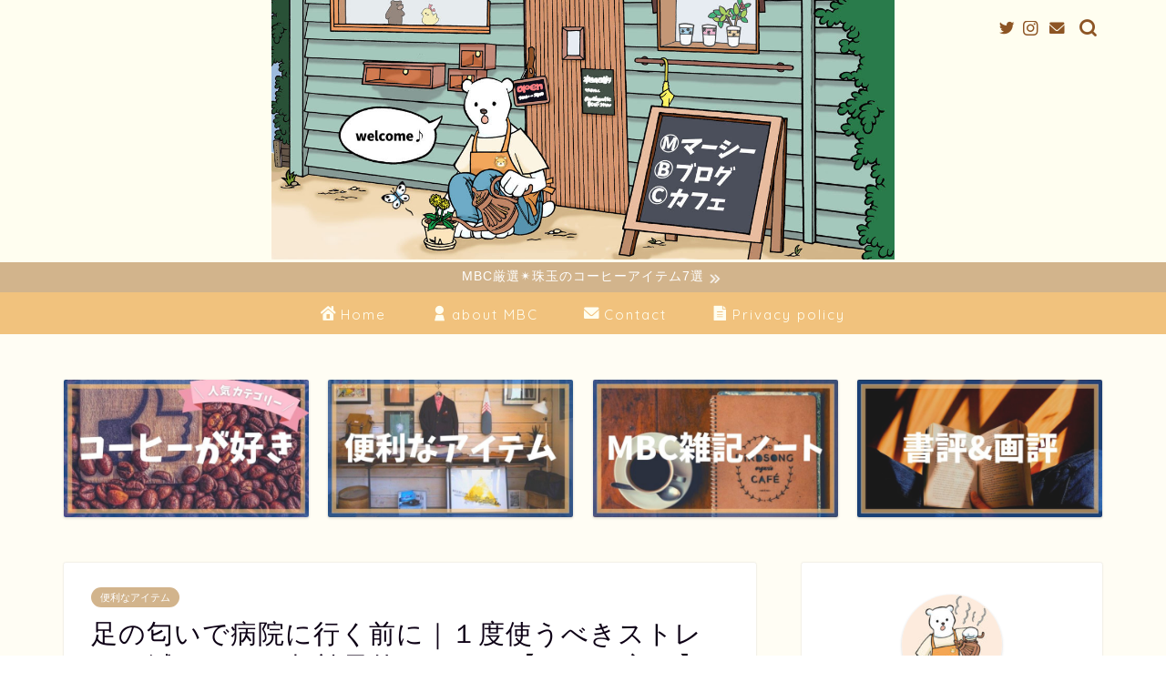

--- FILE ---
content_type: text/html; charset=UTF-8
request_url: https://ichini-no-blog.com/foot-smell-grans-remedy
body_size: 29691
content:
<!DOCTYPE html>
<html lang="ja">
<head prefix="og: http://ogp.me/ns# fb: http://ogp.me/ns/fb# article: http://ogp.me/ns/article#">
<meta charset="utf-8">
<meta http-equiv="X-UA-Compatible" content="IE=edge">
<meta name="viewport" content="width=device-width, initial-scale=1">
<!-- ここからOGP -->
<meta property="og:type" content="blog">
<meta property="og:title" content="足の匂いで病院に行く前に｜１度使うべきストレスも減るほどの超効果的アイテム【コスパ良し】｜MBC マーシーブログカフェ"> 
<meta property="og:url" content="https://ichini-no-blog.com/foot-smell-grans-remedy"> 
<meta property="og:description" content="足の匂いで病院に行こうかな？と悩んでいませんか？そのニオイ原因は「靴」にあるのかもしれません。靴のニオイの元からとるアイテムが「グランズレメディ」足の匂いが気になるあなたに病院に行く前に使ってみて欲しいアイテムがここにあります。"> 
<meta property="og:image" content="https://ichini-no-blog.com/wp-content/uploads/2020/04/Official-Channel-of-13.jpg">
<meta property="og:site_name" content="MBC マーシーブログカフェ">
<meta property="fb:admins" content="">
<meta name="twitter:card" content="summary_large_image">
<meta name="twitter:site" content="@maashii_blog">
<!-- ここまでOGP --> 

<meta name="description" itemprop="description" content="足の匂いで病院に行こうかな？と悩んでいませんか？そのニオイ原因は「靴」にあるのかもしれません。靴のニオイの元からとるアイテムが「グランズレメディ」足の匂いが気になるあなたに病院に行く前に使ってみて欲しいアイテムがここにあります。" >

<title>足の匂いで病院に行く前に｜１度使うべきストレスも減るほどの超効果的アイテム【コスパ良し】｜MBC マーシーブログカフェ</title>
<link rel='dns-prefetch' href='//ajax.googleapis.com' />
<link rel='dns-prefetch' href='//cdnjs.cloudflare.com' />
<link rel='dns-prefetch' href='//s.w.org' />
<link rel="alternate" type="application/rss+xml" title="MBC マーシーブログカフェ &raquo; フィード" href="https://ichini-no-blog.com/feed" />
<link rel="alternate" type="application/rss+xml" title="MBC マーシーブログカフェ &raquo; コメントフィード" href="https://ichini-no-blog.com/comments/feed" />
<link rel="alternate" type="application/rss+xml" title="MBC マーシーブログカフェ &raquo; 足の匂いで病院に行く前に｜１度使うべきストレスも減るほどの超効果的アイテム【コスパ良し】 のコメントのフィード" href="https://ichini-no-blog.com/foot-smell-grans-remedy/feed" />
		<script type="text/javascript">
			window._wpemojiSettings = {"baseUrl":"https:\/\/s.w.org\/images\/core\/emoji\/12.0.0-1\/72x72\/","ext":".png","svgUrl":"https:\/\/s.w.org\/images\/core\/emoji\/12.0.0-1\/svg\/","svgExt":".svg","source":{"concatemoji":"https:\/\/ichini-no-blog.com\/wp-includes\/js\/wp-emoji-release.min.js?ver=5.4.18"}};
			/*! This file is auto-generated */
			!function(e,a,t){var n,r,o,i=a.createElement("canvas"),p=i.getContext&&i.getContext("2d");function s(e,t){var a=String.fromCharCode;p.clearRect(0,0,i.width,i.height),p.fillText(a.apply(this,e),0,0);e=i.toDataURL();return p.clearRect(0,0,i.width,i.height),p.fillText(a.apply(this,t),0,0),e===i.toDataURL()}function c(e){var t=a.createElement("script");t.src=e,t.defer=t.type="text/javascript",a.getElementsByTagName("head")[0].appendChild(t)}for(o=Array("flag","emoji"),t.supports={everything:!0,everythingExceptFlag:!0},r=0;r<o.length;r++)t.supports[o[r]]=function(e){if(!p||!p.fillText)return!1;switch(p.textBaseline="top",p.font="600 32px Arial",e){case"flag":return s([127987,65039,8205,9895,65039],[127987,65039,8203,9895,65039])?!1:!s([55356,56826,55356,56819],[55356,56826,8203,55356,56819])&&!s([55356,57332,56128,56423,56128,56418,56128,56421,56128,56430,56128,56423,56128,56447],[55356,57332,8203,56128,56423,8203,56128,56418,8203,56128,56421,8203,56128,56430,8203,56128,56423,8203,56128,56447]);case"emoji":return!s([55357,56424,55356,57342,8205,55358,56605,8205,55357,56424,55356,57340],[55357,56424,55356,57342,8203,55358,56605,8203,55357,56424,55356,57340])}return!1}(o[r]),t.supports.everything=t.supports.everything&&t.supports[o[r]],"flag"!==o[r]&&(t.supports.everythingExceptFlag=t.supports.everythingExceptFlag&&t.supports[o[r]]);t.supports.everythingExceptFlag=t.supports.everythingExceptFlag&&!t.supports.flag,t.DOMReady=!1,t.readyCallback=function(){t.DOMReady=!0},t.supports.everything||(n=function(){t.readyCallback()},a.addEventListener?(a.addEventListener("DOMContentLoaded",n,!1),e.addEventListener("load",n,!1)):(e.attachEvent("onload",n),a.attachEvent("onreadystatechange",function(){"complete"===a.readyState&&t.readyCallback()})),(n=t.source||{}).concatemoji?c(n.concatemoji):n.wpemoji&&n.twemoji&&(c(n.twemoji),c(n.wpemoji)))}(window,document,window._wpemojiSettings);
		</script>
		<style type="text/css">
img.wp-smiley,
img.emoji {
	display: inline !important;
	border: none !important;
	box-shadow: none !important;
	height: 1em !important;
	width: 1em !important;
	margin: 0 .07em !important;
	vertical-align: -0.1em !important;
	background: none !important;
	padding: 0 !important;
}
</style>
	<link rel='stylesheet' id='wp-block-library-css'  href='https://ichini-no-blog.com/wp-includes/css/dist/block-library/style.min.css?ver=5.4.18' type='text/css' media='all' />
<link rel='stylesheet' id='contact-form-7-css'  href='https://ichini-no-blog.com/wp-content/plugins/contact-form-7/includes/css/styles.css?ver=5.2.2' type='text/css' media='all' />
<link rel='stylesheet' id='yyi_rinker_stylesheet-css'  href='https://ichini-no-blog.com/wp-content/plugins/yyi-rinker/css/style.css?v=1.1.2&#038;ver=5.4.18' type='text/css' media='all' />
<link rel='stylesheet' id='parent-style-css'  href='https://ichini-no-blog.com/wp-content/themes/jin/style.css?ver=5.4.18' type='text/css' media='all' />
<link rel='stylesheet' id='theme-style-css'  href='https://ichini-no-blog.com/wp-content/themes/jin-child/style.css?ver=5.4.18' type='text/css' media='all' />
<link rel='stylesheet' id='swiper-style-css'  href='https://cdnjs.cloudflare.com/ajax/libs/Swiper/4.0.7/css/swiper.min.css?ver=5.4.18' type='text/css' media='all' />
<link rel='stylesheet' id='aurora-heatmap-css'  href='https://ichini-no-blog.com/wp-content/plugins/aurora-heatmap/style.css?ver=1.4.12' type='text/css' media='all' />
<script type='text/javascript'>
/* <![CDATA[ */
var eio_lazy_vars = {"exactdn_domain":"","skip_autoscale":"0","threshold":"0"};
/* ]]> */
</script>
<script type='text/javascript' src='https://ichini-no-blog.com/wp-content/plugins/ewww-image-optimizer/includes/lazysizes.min.js?ver=615'></script>
<script type='text/javascript' src='https://ajax.googleapis.com/ajax/libs/jquery/1.12.4/jquery.min.js?ver=5.4.18'></script>
<script type='text/javascript' src='https://ichini-no-blog.com/wp-content/plugins/yyi-rinker/js/event-tracking.js?v=1.1.2'></script>
<script type='text/javascript' src='https://ichini-no-blog.com/wp-content/plugins/aurora-heatmap/js/mobile-detect.min.js?ver=1.4.4'></script>
<script type='text/javascript'>
/* <![CDATA[ */
var aurora_heatmap_reporter = {"ajax_url":"https:\/\/ichini-no-blog.com\/wp-admin\/admin-ajax.php","action":"aurora_heatmap","interval":"10","stacks":"10","reports":"click_pc,click_mobile","debug":"0","ajax_delay_time":"3000"};
/* ]]> */
</script>
<script type='text/javascript' src='https://ichini-no-blog.com/wp-content/plugins/aurora-heatmap/js/reporter.js?ver=1.4.12'></script>
<link rel='https://api.w.org/' href='https://ichini-no-blog.com/wp-json/' />
<link rel="canonical" href="https://ichini-no-blog.com/foot-smell-grans-remedy" />
<link rel='shortlink' href='https://ichini-no-blog.com/?p=2605' />
<link rel="alternate" type="application/json+oembed" href="https://ichini-no-blog.com/wp-json/oembed/1.0/embed?url=https%3A%2F%2Fichini-no-blog.com%2Ffoot-smell-grans-remedy" />
<link rel="alternate" type="text/xml+oembed" href="https://ichini-no-blog.com/wp-json/oembed/1.0/embed?url=https%3A%2F%2Fichini-no-blog.com%2Ffoot-smell-grans-remedy&#038;format=xml" />
<script type="text/javascript" language="javascript">
    var vc_pid = "886204101";
</script><script type="text/javascript" src="//aml.valuecommerce.com/vcdal.js" async></script><style>
div.yyi-rinker-contents.yyi-rinker-design-tate  div.yyi-rinker-box{
    flex-direction: column;
}

div.yyi-rinker-contents.yyi-rinker-design-slim div.yyi-rinker-box .yyi-rinker-links {
    flex-direction: column;
}

div.yyi-rinker-contents.yyi-rinker-design-slim div.yyi-rinker-info {
    width: 100%;
}

div.yyi-rinker-contents.yyi-rinker-design-slim .yyi-rinker-title {
    text-align: center;
}

div.yyi-rinker-contents.yyi-rinker-design-slim .yyi-rinker-links {
    text-align: center;
}
div.yyi-rinker-contents.yyi-rinker-design-slim .yyi-rinker-image {

    margin: auto;
}

div.yyi-rinker-contents.yyi-rinker-design-slim div.yyi-rinker-info ul.yyi-rinker-links li {
	align-self: stretch;
}
div.yyi-rinker-contents.yyi-rinker-design-slim div.yyi-rinker-box div.yyi-rinker-info {
	padding: 0;
}
div.yyi-rinker-contents.yyi-rinker-design-slim div.yyi-rinker-box {
	flex-direction: column;
	padding: 14px 5px 0;
}

.yyi-rinker-design-slim div.yyi-rinker-box div.yyi-rinker-info {
	text-align: center;
}

.yyi-rinker-design-slim div.price-box span.price {
	display: block;
}

div.yyi-rinker-contents.yyi-rinker-design-slim div.yyi-rinker-info div.yyi-rinker-title a{
	font-size:16px;
}

div.yyi-rinker-contents.yyi-rinker-design-slim ul.yyi-rinker-links li.amazonkindlelink:before,  div.yyi-rinker-contents.yyi-rinker-design-slim ul.yyi-rinker-links li.amazonlink:before,  div.yyi-rinker-contents.yyi-rinker-design-slim ul.yyi-rinker-links li.rakutenlink:before,  div.yyi-rinker-contents.yyi-rinker-design-slim ul.yyi-rinker-links li.yahoolink:before {
	font-size:12px;
}

div.yyi-rinker-contents.yyi-rinker-design-slim ul.yyi-rinker-links li a {
	font-size: 13px;
}
.entry-content ul.yyi-rinker-links li {
	padding: 0;
}

				</style>	<style type="text/css">
		#wrapper{
							background-color: #fffdf4;
				background-image: url();
					}
		.related-entry-headline-text span:before,
		#comment-title span:before,
		#reply-title span:before{
			background-color: #c68642;
			border-color: #c68642!important;
		}
		
		#breadcrumb:after,
		#page-top a{	
			background-color: #8d5524;
		}
				footer{
			background-color: #8d5524;
		}
		.footer-inner a,
		#copyright,
		#copyright-center{
			border-color: #fff!important;
			color: #fff!important;
		}
		#footer-widget-area
		{
			border-color: #fff!important;
		}
				.page-top-footer a{
			color: #8d5524!important;
		}
				#breadcrumb ul li,
		#breadcrumb ul li a{
			color: #8d5524!important;
		}
		
		body,
		a,
		a:link,
		a:visited,
		.my-profile,
		.widgettitle,
		.tabBtn-mag label{
			color: #0d0015;
		}
		a:hover{
			color: #008db7;
		}
						.widget_nav_menu ul > li > a:before,
		.widget_categories ul > li > a:before,
		.widget_pages ul > li > a:before,
		.widget_recent_entries ul > li > a:before,
		.widget_archive ul > li > a:before,
		.widget_archive form:after,
		.widget_categories form:after,
		.widget_nav_menu ul > li > ul.sub-menu > li > a:before,
		.widget_categories ul > li > .children > li > a:before,
		.widget_pages ul > li > .children > li > a:before,
		.widget_nav_menu ul > li > ul.sub-menu > li > ul.sub-menu li > a:before,
		.widget_categories ul > li > .children > li > .children li > a:before,
		.widget_pages ul > li > .children > li > .children li > a:before{
			color: #c68642;
		}
		.widget_nav_menu ul .sub-menu .sub-menu li a:before{
			background-color: #0d0015!important;
		}
		footer .footer-widget,
		footer .footer-widget a,
		footer .footer-widget ul li,
		.footer-widget.widget_nav_menu ul > li > a:before,
		.footer-widget.widget_categories ul > li > a:before,
		.footer-widget.widget_recent_entries ul > li > a:before,
		.footer-widget.widget_pages ul > li > a:before,
		.footer-widget.widget_archive ul > li > a:before,
		footer .widget_tag_cloud .tagcloud a:before{
			color: #fff!important;
			border-color: #fff!important;
		}
		footer .footer-widget .widgettitle{
			color: #fff!important;
			border-color: #d2b48c!important;
		}
		footer .widget_nav_menu ul .children .children li a:before,
		footer .widget_categories ul .children .children li a:before,
		footer .widget_nav_menu ul .sub-menu .sub-menu li a:before{
			background-color: #fff!important;
		}
		#drawernav a:hover,
		.post-list-title,
		#prev-next p,
		#toc_container .toc_list li a{
			color: #0d0015!important;
		}
		
		#header-box{
			background-color: #fffef0;
		}
												@media (min-width: 768px) {
			.top-image-meta{
				margin-top: calc( - 30px);
			}
		}
		@media (min-width: 1200px) {
			.top-image-meta{
				margin-top: calc();
			}
		}
				.pickup-contents:before{
			background-color: #fffef0!important;
		}
		
		.main-image-text{
			color: #555;
		}
		.main-image-text-sub{
			color: #555;
		}
		
				@media (min-width: 481px) {
			#site-info{
				padding-top: px!important;
				padding-bottom: px!important;
			}
		}
		
		#site-info span a{
			color: #0d0015!important;
		}
		
				#headmenu .headsns .line a svg{
			fill: #8d5524!important;
		}
		#headmenu .headsns a,
		#headmenu{
			color: #8d5524!important;
			border-color:#8d5524!important;
		}
						.profile-follow .line-sns a svg{
			fill: #c68642!important;
		}
		.profile-follow .line-sns a:hover svg{
			fill: #d2b48c!important;
		}
		.profile-follow a{
			color: #c68642!important;
			border-color:#c68642!important;
		}
		.profile-follow a:hover,
		#headmenu .headsns a:hover{
			color:#d2b48c!important;
			border-color:#d2b48c!important;
		}
				.search-box:hover{
			color:#d2b48c!important;
			border-color:#d2b48c!important;
		}
				#header #headmenu .headsns .line a:hover svg{
			fill:#d2b48c!important;
		}
		.cps-icon-bar,
		#navtoggle:checked + .sp-menu-open .cps-icon-bar{
			background-color: #0d0015;
		}
		#nav-container{
			background-color: #f1c27d;
		}
		.menu-box .menu-item svg{
			fill:#fffef0;
		}
		#drawernav ul.menu-box > li > a,
		#drawernav2 ul.menu-box > li > a,
		#drawernav3 ul.menu-box > li > a,
		#drawernav4 ul.menu-box > li > a,
		#drawernav5 ul.menu-box > li > a,
		#drawernav ul.menu-box > li.menu-item-has-children:after,
		#drawernav2 ul.menu-box > li.menu-item-has-children:after,
		#drawernav3 ul.menu-box > li.menu-item-has-children:after,
		#drawernav4 ul.menu-box > li.menu-item-has-children:after,
		#drawernav5 ul.menu-box > li.menu-item-has-children:after{
			color: #fffef0!important;
		}
		#drawernav ul.menu-box li a,
		#drawernav2 ul.menu-box li a,
		#drawernav3 ul.menu-box li a,
		#drawernav4 ul.menu-box li a,
		#drawernav5 ul.menu-box li a{
			font-size: 15px!important;
		}
		#drawernav3 ul.menu-box > li{
			color: #0d0015!important;
		}
		#drawernav4 .menu-box > .menu-item > a:after,
		#drawernav3 .menu-box > .menu-item > a:after,
		#drawernav .menu-box > .menu-item > a:after{
			background-color: #fffef0!important;
		}
		#drawernav2 .menu-box > .menu-item:hover,
		#drawernav5 .menu-box > .menu-item:hover{
			border-top-color: #c68642!important;
		}
				.cps-info-bar a{
			background-color: #d2b48c!important;
		}
				@media (min-width: 768px) {
			.post-list-mag .post-list-item:not(:nth-child(2n)){
				margin-right: 2.6%;
			}
		}
				@media (min-width: 768px) {
			#tab-1:checked ~ .tabBtn-mag li [for="tab-1"]:after,
			#tab-2:checked ~ .tabBtn-mag li [for="tab-2"]:after,
			#tab-3:checked ~ .tabBtn-mag li [for="tab-3"]:after,
			#tab-4:checked ~ .tabBtn-mag li [for="tab-4"]:after{
				border-top-color: #c68642!important;
			}
			.tabBtn-mag label{
				border-bottom-color: #c68642!important;
			}
		}
		#tab-1:checked ~ .tabBtn-mag li [for="tab-1"],
		#tab-2:checked ~ .tabBtn-mag li [for="tab-2"],
		#tab-3:checked ~ .tabBtn-mag li [for="tab-3"],
		#tab-4:checked ~ .tabBtn-mag li [for="tab-4"],
		#prev-next a.next:after,
		#prev-next a.prev:after,
		.more-cat-button a:hover span:before{
			background-color: #c68642!important;
		}
		

		.swiper-slide .post-list-cat,
		.post-list-mag .post-list-cat,
		.post-list-mag3col .post-list-cat,
		.post-list-mag-sp1col .post-list-cat,
		.swiper-pagination-bullet-active,
		.pickup-cat,
		.post-list .post-list-cat,
		#breadcrumb .bcHome a:hover span:before,
		.popular-item:nth-child(1) .pop-num,
		.popular-item:nth-child(2) .pop-num,
		.popular-item:nth-child(3) .pop-num{
			background-color: #d2b48c!important;
		}
		.sidebar-btn a,
		.profile-sns-menu{
			background-color: #d2b48c!important;
		}
		.sp-sns-menu a,
		.pickup-contents-box a:hover .pickup-title{
			border-color: #c68642!important;
			color: #c68642!important;
		}
				.pickup-image:after{
			display: none;
		}
				.pro-line svg{
			fill: #c68642!important;
		}
		.cps-post-cat a,
		.meta-cat,
		.popular-cat{
			background-color: #d2b48c!important;
			border-color: #d2b48c!important;
		}
		.tagicon,
		.tag-box a,
		#toc_container .toc_list > li,
		#toc_container .toc_title{
			color: #c68642!important;
		}
		.widget_tag_cloud a::before{
			color: #0d0015!important;
		}
		.tag-box a,
		#toc_container:before{
			border-color: #c68642!important;
		}
		.cps-post-cat a:hover{
			color: #008db7!important;
		}
		.pagination li:not([class*="current"]) a:hover,
		.widget_tag_cloud a:hover{
			background-color: #c68642!important;
		}
		.pagination li:not([class*="current"]) a:hover{
			opacity: 0.5!important;
		}
		.pagination li.current a{
			background-color: #c68642!important;
			border-color: #c68642!important;
		}
		.nextpage a:hover span {
			color: #c68642!important;
			border-color: #c68642!important;
		}
		.cta-content:before{
			background-color: #fffdf4!important;
		}
		.cta-text,
		.info-title{
			color: #000000!important;
		}
		#footer-widget-area.footer_style1 .widgettitle{
			border-color: #d2b48c!important;
		}
		.sidebar_style1 .widgettitle,
		.sidebar_style5 .widgettitle{
			border-color: #c68642!important;
		}
		.sidebar_style2 .widgettitle,
		.sidebar_style4 .widgettitle,
		.sidebar_style6 .widgettitle,
		#home-bottom-widget .widgettitle,
		#home-top-widget .widgettitle,
		#post-bottom-widget .widgettitle,
		#post-top-widget .widgettitle{
			background-color: #c68642!important;
		}
		#home-bottom-widget .widget_search .search-box input[type="submit"],
		#home-top-widget .widget_search .search-box input[type="submit"],
		#post-bottom-widget .widget_search .search-box input[type="submit"],
		#post-top-widget .widget_search .search-box input[type="submit"]{
			background-color: #d2b48c!important;
		}
		
		.tn-logo-size{
			font-size: 59%!important;
		}
		@media (min-width: 481px) {
		.tn-logo-size img{
			width: calc(59%*0.5)!important;
		}
		}
		@media (min-width: 768px) {
		.tn-logo-size img{
			width: calc(59%*2.2)!important;
		}
		}
		@media (min-width: 1200px) {
		.tn-logo-size img{
			width: 59%!important;
		}
		}
		.sp-logo-size{
			font-size: 100%!important;
		}
		.sp-logo-size img{
			width: 100%!important;
		}
				.cps-post-main ul > li:before,
		.cps-post-main ol > li:before{
			background-color: #d2b48c!important;
		}
		.profile-card .profile-title{
			background-color: #c68642!important;
		}
		.profile-card{
			border-color: #c68642!important;
		}
		.cps-post-main a{
			color:#0044cc;
		}
		.cps-post-main .marker{
			background: -webkit-linear-gradient( transparent 60%, #ffff70 0% ) ;
			background: linear-gradient( transparent 60%, #ffff70 0% ) ;
		}
		.cps-post-main .marker2{
			background: -webkit-linear-gradient( transparent 60%, #a9eaf2 0% ) ;
			background: linear-gradient( transparent 60%, #a9eaf2 0% ) ;
		}
		.cps-post-main .jic-sc{
			color:#e9546b;
		}
		
		
		.simple-box1{
			border-color:#8d5524!important;
		}
		.simple-box2{
			border-color:#c68642!important;
		}
		.simple-box3{
			border-color:#b41a11!important;
		}
		.simple-box4{
			border-color:#faba0a!important;
		}
		.simple-box4:before{
			background-color: #faba0a;
		}
		.simple-box5{
			border-color:#d2b48c!important;
		}
		.simple-box5:before{
			background-color: #d2b48c;
		}
		.simple-box6{
			background-color:#fefef1!important;
		}
		.simple-box7{
			border-color:#ffdbac!important;
		}
		.simple-box7:before{
			background-color:#ffdbac!important;
		}
		.simple-box8{
			border-color:#96ddc1!important;
		}
		.simple-box8:before{
			background-color:#96ddc1!important;
		}
		.simple-box9:before{
			background-color:#c68642!important;
		}
				.simple-box9:after{
			border-color:#c68642 #c68642 #fff #fff!important;
		}
				
		.kaisetsu-box1:before,
		.kaisetsu-box1-title{
			background-color:#ffb49e!important;
		}
		.kaisetsu-box2{
			border-color:#9acc1e!important;
		}
		.kaisetsu-box2-title{
			background-color:#9acc1e!important;
		}
		.kaisetsu-box4{
			border-color:#ea91a9!important;
		}
		.kaisetsu-box4-title{
			background-color:#ea91a9!important;
		}
		.kaisetsu-box5:before{
			background-color:#57b3ba!important;
		}
		.kaisetsu-box5-title{
			background-color:#57b3ba!important;
		}
		
		.concept-box1{
			border-color:#85db8f!important;
		}
		.concept-box1:after{
			background-color:#85db8f!important;
		}
		.concept-box1:before{
			content:"ポイント"!important;
			color:#85db8f!important;
		}
		.concept-box2{
			border-color:#f7cf6a!important;
		}
		.concept-box2:after{
			background-color:#f7cf6a!important;
		}
		.concept-box2:before{
			content:"注意点"!important;
			color:#f7cf6a!important;
		}
		.concept-box3{
			border-color:#86cee8!important;
		}
		.concept-box3:after{
			background-color:#86cee8!important;
		}
		.concept-box3:before{
			content:"メリット"!important;
			color:#86cee8!important;
		}
		.concept-box4{
			border-color:#ed8989!important;
		}
		.concept-box4:after{
			background-color:#ed8989!important;
		}
		.concept-box4:before{
			content:"デメリット"!important;
			color:#ed8989!important;
		}
		.concept-box5{
			border-color:#e0ac69!important;
		}
		.concept-box5:after{
			background-color:#e0ac69!important;
		}
		.concept-box5:before{
			content:"参考"!important;
			color:#e0ac69!important;
		}
		.concept-box6{
			border-color:#8eaced!important;
		}
		.concept-box6:after{
			background-color:#8eaced!important;
		}
		.concept-box6:before{
			content:"メモ"!important;
			color:#8eaced!important;
		}
		
		.innerlink-box1,
		.blog-card{
			border-color:#d2b48c!important;
		}
		.innerlink-box1-title{
			background-color:#d2b48c!important;
			border-color:#d2b48c!important;
		}
		.innerlink-box1:before,
		.blog-card-hl-box{
			background-color:#d2b48c!important;
		}
				
		.jin-ac-box01-title::after{
			color: #c68642;
		}
		
		.color-button01 a,
		.color-button01 a:hover,
		.color-button01:before{
			background-color: #8d5524!important;
		}
		.top-image-btn-color a,
		.top-image-btn-color a:hover,
		.top-image-btn-color:before{
			background-color: #ffcd44!important;
		}
		.color-button02 a,
		.color-button02 a:hover,
		.color-button02:before{
			background-color: #fdb243!important;
		}
		
		.color-button01-big a,
		.color-button01-big a:hover,
		.color-button01-big:before{
			background-color: #3296d1!important;
		}
		.color-button01-big a,
		.color-button01-big:before{
			border-radius: 5px!important;
		}
		.color-button01-big a{
			padding-top: 20px!important;
			padding-bottom: 20px!important;
		}
		
		.color-button02-big a,
		.color-button02-big a:hover,
		.color-button02-big:before{
			background-color: #20cc7e!important;
		}
		.color-button02-big a,
		.color-button02-big:before{
			border-radius: 40px!important;
		}
		.color-button02-big a{
			padding-top: 20px!important;
			padding-bottom: 20px!important;
		}
				.color-button01-big{
			width: 75%!important;
		}
		.color-button02-big{
			width: 75%!important;
		}
				
		
					.top-image-btn-color:before,
			.color-button01:before,
			.color-button02:before,
			.color-button01-big:before,
			.color-button02-big:before{
				bottom: -1px;
				left: -1px;
				width: 100%;
				height: 100%;
				border-radius: 6px;
				box-shadow: 0px 1px 5px 0px rgba(0, 0, 0, 0.25);
				-webkit-transition: all .4s;
				transition: all .4s;
			}
			.top-image-btn-color a:hover,
			.color-button01 a:hover,
			.color-button02 a:hover,
			.color-button01-big a:hover,
			.color-button02-big a:hover{
				-webkit-transform: translateY(2px);
				transform: translateY(2px);
				-webkit-filter: brightness(0.95);
				 filter: brightness(0.95);
			}
			.top-image-btn-color:hover:before,
			.color-button01:hover:before,
			.color-button02:hover:before,
			.color-button01-big:hover:before,
			.color-button02-big:hover:before{
				-webkit-transform: translateY(2px);
				transform: translateY(2px);
				box-shadow: none!important;
			}
				
		.h2-style01 h2,
		.h2-style02 h2:before,
		.h2-style03 h2,
		.h2-style04 h2:before,
		.h2-style05 h2,
		.h2-style07 h2:before,
		.h2-style07 h2:after,
		.h3-style03 h3:before,
		.h3-style02 h3:before,
		.h3-style05 h3:before,
		.h3-style07 h3:before,
		.h2-style08 h2:after,
		.h2-style10 h2:before,
		.h2-style10 h2:after,
		.h3-style02 h3:after,
		.h4-style02 h4:before{
			background-color: #c68642!important;
		}
		.h3-style01 h3,
		.h3-style04 h3,
		.h3-style05 h3,
		.h3-style06 h3,
		.h4-style01 h4,
		.h2-style02 h2,
		.h2-style08 h2,
		.h2-style08 h2:before,
		.h2-style09 h2,
		.h4-style03 h4{
			border-color: #c68642!important;
		}
		.h2-style05 h2:before{
			border-top-color: #c68642!important;
		}
		.h2-style06 h2:before,
		.sidebar_style3 .widgettitle:after{
			background-image: linear-gradient(
				-45deg,
				transparent 25%,
				#c68642 25%,
				#c68642 50%,
				transparent 50%,
				transparent 75%,
				#c68642 75%,
				#c68642			);
		}
				.jin-h2-icons.h2-style02 h2 .jic:before,
		.jin-h2-icons.h2-style04 h2 .jic:before,
		.jin-h2-icons.h2-style06 h2 .jic:before,
		.jin-h2-icons.h2-style07 h2 .jic:before,
		.jin-h2-icons.h2-style08 h2 .jic:before,
		.jin-h2-icons.h2-style09 h2 .jic:before,
		.jin-h2-icons.h2-style10 h2 .jic:before,
		.jin-h3-icons.h3-style01 h3 .jic:before,
		.jin-h3-icons.h3-style02 h3 .jic:before,
		.jin-h3-icons.h3-style03 h3 .jic:before,
		.jin-h3-icons.h3-style04 h3 .jic:before,
		.jin-h3-icons.h3-style05 h3 .jic:before,
		.jin-h3-icons.h3-style06 h3 .jic:before,
		.jin-h3-icons.h3-style07 h3 .jic:before,
		.jin-h4-icons.h4-style01 h4 .jic:before,
		.jin-h4-icons.h4-style02 h4 .jic:before,
		.jin-h4-icons.h4-style03 h4 .jic:before,
		.jin-h4-icons.h4-style04 h4 .jic:before{
			color:#c68642;
		}
		
		@media all and (-ms-high-contrast:none){
			*::-ms-backdrop, .color-button01:before,
			.color-button02:before,
			.color-button01-big:before,
			.color-button02-big:before{
				background-color: #595857!important;
			}
		}
		
		.jin-lp-h2 h2,
		.jin-lp-h2 h2{
			background-color: transparent!important;
			border-color: transparent!important;
			color: #0d0015!important;
		}
		.jincolumn-h3style2{
			border-color:#c68642!important;
		}
		.jinlph2-style1 h2:first-letter{
			color:#c68642!important;
		}
		.jinlph2-style2 h2,
		.jinlph2-style3 h2{
			border-color:#c68642!important;
		}
		.jin-photo-title .jin-fusen1-down,
		.jin-photo-title .jin-fusen1-even,
		.jin-photo-title .jin-fusen1-up{
			border-left-color:#c68642;
		}
		.jin-photo-title .jin-fusen2,
		.jin-photo-title .jin-fusen3{
			background-color:#c68642;
		}
		.jin-photo-title .jin-fusen2:before,
		.jin-photo-title .jin-fusen3:before {
			border-top-color: #c68642;
		}
		.has-huge-font-size{
			font-size:42px!important;
		}
		.has-large-font-size{
			font-size:36px!important;
		}
		.has-medium-font-size{
			font-size:20px!important;
		}
		.has-normal-font-size{
			font-size:16px!important;
		}
		.has-small-font-size{
			font-size:13px!important;
		}
		
		
	</style>
<noscript><style>.lazyload[data-src]{display:none !important;}</style></noscript><style>.lazyload{background-image:none !important;}.lazyload:before{background-image:none !important;}</style><link rel="icon" href="https://ichini-no-blog.com/wp-content/uploads/2021/09/cropped-mbc-logo-shiro-32x32.png" sizes="32x32" />
<link rel="icon" href="https://ichini-no-blog.com/wp-content/uploads/2021/09/cropped-mbc-logo-shiro-192x192.png" sizes="192x192" />
<link rel="apple-touch-icon" href="https://ichini-no-blog.com/wp-content/uploads/2021/09/cropped-mbc-logo-shiro-180x180.png" />
<meta name="msapplication-TileImage" content="https://ichini-no-blog.com/wp-content/uploads/2021/09/cropped-mbc-logo-shiro-270x270.png" />
		<style type="text/css" id="wp-custom-css">
			.proflink a{
	display:block;
	text-align:center;
	padding:7px 10px;
	background:#aaa;/*カラーは変更*/
	width:50%;
	margin:0 auto;
	margin-top:20px;
	border-radius:20px;
	border:3px double #fff;
	font-size:0.65rem;
	color:#fff;
}
.proflink a:hover{
		opacity:0.75;
}

/* ------------------------------------- */
/*       かんたんリンク カスタマイズ     */
/* ------------------------------------- */

/* --------- 外枠 --------- */
div.easyLink-box {
    border:double #CCC !important; /* ２重線 */
    box-shadow: 2px 3px 9px -5px rgba(0,0,0,.25);
}

/* --- 商品リンク タイトル --- */
p.easyLink-info-name a {
    color: #3296d2 !important; /* 文字色 */
}

/* --------- ボタン色 --------- */
a.easyLink-info-btn-amazon {
    background: #fff !important; /* 背景色 */
    border: 2px solid #f6a306 !important; /* 外枠 */
    color: #f6a306 !important; /* 文字色 */
    box-shadow: 0px 3px 7px 0px rgba(0,0,0,.25); /* 影 */
}

a.easyLink-info-btn-rakuten {
    background: #fff !important; /* 背景色 */
    border: 2px solid #cf4944 !important; /* 外枠 */
    color: #cf4944 !important; /* 文字色 */
    box-shadow: 0px 3px 7px 0px rgba(0,0,0,.25); /* 影 */
}

a.easyLink-info-btn-yahoo {
    background: #fff !important; /* 背景色 */
    border: 2px solid #51a7e8 !important; /* 外枠 */
    color: #51a7e8 !important; /* 文字色 */
    box-shadow: 0px 3px 7px 0px rgba(0,0,0,.25); /* 影 */
}

/* --- マウスオーバー時のボタン色 --- */
a:hover.easyLink-info-btn-amazon {
    opacity: 1 !important; /* 透明度(1.0=不透明 0.0=完全透明) */
    background: #f6a306 !important; /* 背景色 */
    color: #fff !important; /* 文字色 */
}

a:hover.easyLink-info-btn-rakuten {
    opacity: 1 !important; /* 透明度(1.0=不透明 0.0=完全透明) */
    background: #cf4944 !important; /* 背景色 */
    color: #fff !important; /* 文字色 */
}

a:hover.easyLink-info-btn-yahoo {
    opacity: 1 !important; /* 透明度(1.0=不透明 0.0=完全透明) */
    background: #51a7e8 !important; /* 背景色 */
    color: #fff !important; /* 文字色 */
}

/* --- 最後のボタン下の空白を削除 --- */
div.easyLink-box div.easyLink-info p.easyLink-info-btn a:last-child {
    margin-bottom: 0 !important;
}

/* --- PC以外の時の設定 --- */
@media screen and (max-width: 703px) {
div.easyLink-box div.easyLink-img,
div.easyLink-box div.easyLink-img p.easyLink-img-box img.easyLink-img-pht {
    max-height: 180px !important; /* 商品画像の大きさを調整 */
}
}

/*-- Rinkerのデザイン変更 --*/
div.yyi-rinker-contents {
  border: solid 2px #e5e5e5;
  border-radius: 5px;
  box-shadow: 0 0px 3px rgba(0, 0, 0, 0.1);
}

div.yyi-rinker-contents img {
  max-width: 100%;
}

div.yyi-rinker-contents div.yyi-rinker-box {
  padding: .25em 0;
}

div.yyi-rinker-contents div.yyi-rinker-image {
  margin: 2%;
  width: 30%;
}

div.yyi-rinker-info {
  padding: 0 3%;
  width: 100%;
  margin: auto;
}

.yyi-rinker-title {
  font-size: 1em;
  margin-left: .5em;
  padding-top: 1em;
}

div.yyi-rinker-contents div.yyi-rinker-title p {
  margin: 0;
}

div.yyi-rinker-contents div.yyi-rinker-detail {
  font-size: .8em;
  color: #42424280;
  padding-left: 0;
  margin-top: 0;
  margin-left: .5em;
}

div.yyi-rinker-contents div.yyi-rinker-detail .price-box {
  margin: .5em 0;
  margin-left: .5em;
}

div.yyi-rinker-contents div.yyi-rinker-detail .price-box .price {
  letter-spacing: 0.1em;
  font-size: 1.2em;
  margin-right: .5em;
}

div.yyi-rinker-contents ul.yyi-rinker-links {
  display: inline-block;
  text-align: center;
}

div.yyi-rinker-contents ul.yyi-rinker-links li {
  width: 70%;
  padding: 0 .7em;
  margin: .5em .5em .4em .5em;
  font-size: .8em;
  display: inline-block;
  height: 40px;
  border-radius: 3px;
  font-weight: bold;
  vertical-align: middle;
  line-height: 40px;
  transition: .3s ease-in-out;
  text-align: center;
}

div.yyi-rinker-contents ul.yyi-rinker-links li:hover{
	opacity: 0.9;
}

div.yyi-rinker-contents ul.yyi-rinker-links li.amazonkindlelink{
	background: #90CAF9;
}
div.yyi-rinker-contents ul.yyi-rinker-links li.amazonlink {
  background: #FFC266;
}

div.yyi-rinker-contents ul.yyi-rinker-links li.amazonlink a {
  color: #fff;
}

div.yyi-rinker-contents ul.yyi-rinker-links li.rakutenlink {
  background: #ff7c74;
}

div.yyi-rinker-contents ul.yyi-rinker-links li.yahoolink {
  background: #95cad7;
}

div.yyi-rinker-contents ul.yyi-rinker-links li.freelink2 {
  background: #90d581;
}

div.yyi-rinker-contents ul.yyi-rinker-links li a {
  height: 40px;
  line-height: 40px;
  font-size: 0.95em;
  padding-left: 0px;
  padding-right: 0;
}

div.yyi-rinker-contents ul.yyi-rinker-links li a:after {
  position: absolute;
  right: auto;
  padding-left: 5px;
  font-family: "FontAwesome";
  content: "\f138"!important;
  transition: .3s ease-in-out;
}

div.yyi-rinker-contents ul.yyi-rinker-links li a:hover::after {
  opacity: .9;
  transform: translateX(2px);
  -webkit-transform: translateX(2px);
}

@media screen and (max-width: 540px) {
  div.yyi-rinker-contents div.yyi-rinker-box {
    padding: 1em 0 0 0;
    display: block;
  }
  div.yyi-rinker-contents div.yyi-rinker-image {
    width: auto;
  }
  div.yyi-rinker-contents div.yyi-rinker-box div.yyi-rinker-info {
    padding: 0;
    margin: auto;
    width: 90%;
    text-align: center;
  }
  .yyi-rinker-title {
    font-size: .9em;
    text-align: center
  }
  div.yyi-rinker-contents div.yyi-rinker-detail .price-box .price {
    display: block;
  }
  div.yyi-rinker-contents ul.yyi-rinker-links li {
    width: 85%;
    font-size: .9em;
  }
  body div.yyi-rinker-contents ul.yyi-rinker-links li a {
    padding: 0;
  }
  div.yyi-rinker-contents ul.yyi-rinker-links li a:after {}
}
/*Rinkerここまで*/

div.yyi-rinker-contents ul.yyi-rinker-links li a:after {
  position: absolute;
  right: auto;
  padding-left: 5px;
  font-family: 'jin-icons' !important;
  content: "\e902"!important;/*ここがアイコンを指定する部分*/
  transition: .3s ease-in-out;
}

div.yyi-rinker-contents ul.yyi-rinker-links li a:hover::after {
  opacity: .9;
  transform: translateX(2px);/*ホバーしたら動く部分*/
  -webkit-transform: translateX(2px);/*ホバーしたら動く部分*/
}


/************************************
** 横長テーブル
************************************/
.p-sticky-table{
  white-space: nowrap;
  line-height:1.6;
}
.p-sticky-table table{
  border:none;
  border: 1px solid #dedede;
  border-bottom: none;
  border-collapse: collapse;
  word-break: break-all;
  table-layout: fixed;
  display:block;
  overflow:scroll;
  max-height: 80vh;
}
.p-sticky-table thead th:first-child {
  position: -webkit-sticky;
  position: sticky;
  top: 0;
  left: 0;
  z-index: 3;
}
.p-sticky-table thead th {
  position: -webkit-sticky;
  position: sticky;
  top: 0;
  z-index: 2;
  text-align:center;
}
.p-sticky-table tbody th:first-child{
  position: -webkit-sticky;
  position: sticky;
  left: 0;
  z-index: 1;
  border:none;
  white-space: normal;
  min-width: 130px;
}
.p-sticky-table th, .p-sticky-table td {
  min-width: 50px;
  text-align: left;
  font-size: 16px !important;
  position: relative;
  padding: 13px !important;
  color: #333;
  border: none !important;
  z-index: 0;
  vertical-align:middle !important;
  background:#fff;
}
.p-sticky-table th{
  background:#f0f9ff !important;
  letter-spacing: 1px;
  font-weight: 500 !important;
  color: #555 !important;
}
.p-sticky-table tr{
  border-bottom:none !important;
}
.p-sticky-table img{
  margin: 10px auto;
  display: block;
  padding: 0;
  max-width: 80% !important;
}
.p-sticky-table table th::before, .p-sticky-table table td::before {
  content: "";
  position: absolute;
  top: 0;
  left: 0;
  width: 100%;
  height: 100%;
  box-sizing: border-box;
  border-right: 1px solid #dedede;
  border-bottom: 1px solid #dedede;
  z-index: -1;
}
/* スマホ */
@media screen and (max-width: 560px) {
  .p-sticky-table table {
    max-height: 60vh;
    }
  .p-sticky-table thead th:first-child, .p-sticky-table tbody th:first-child {
        min-width: 25vw;
    }
   .p-sticky-table th, .p-sticky-table td {
        font-size: 12px !important;
        padding: 7px !important;
    }
}
/* 中央寄せ */
.pst-center td {
  text-align: center;
}

/* ライトイエロー */
.pst-light-yellow thead th, .pst-light-yellow tbody th {
  background: #fffbf0 !important;
}

/************************************
** アイコンつきリスト
************************************/
/* ボックス全体 */
.iconbox{
  margin: 0 auto 2em; /* 余白 */
  background: #fef9ed; /* 背景色 */
  border-radius:4px; /* 角丸 */
  max-width:600px; /* 横幅 */
  padding: 0; /* 余白 */
  box-shadow: 0 1px 3px rgba(0, 0, 0, .2); /* 影 */
}
/* ボックスタイトル */
.iconbox .box-title {
  font-size: 18px; /* 文字サイズ */
  background: #fdc44f; /* 背景色 */
  text-align: center; /* 文字配置 */
  color: #fff; /* 文字色 */
  font-weight: bold; /* 文字太さ */
  letter-spacing: 0.05em; /* 文字間隔 */
  border-radius:4px 4px 0 0; /* 角丸 */
  line-height:1.5; /* 行間 */
  padding:1em 2em; /* 余白 */
}
/* 段落の余白リセット */
.iconbox p {
  margin: 0;/* 文字の余白リセット */
  padding: 0; /* 文字の内側余白リセット*/
}
/* ボックス 中 */
.iconbox .iconbox-wrap{
  display:-webkit-box; /* 配置 */
    display:-ms-flexbox; /* 配置 */
  display:flex; /* 配置 */
  padding:1.3em 2em; /* 余白 */
}
/* コンテンツ */
.iconbox .iconbox-wrap .box-content{
   width: 97%;/*横幅 */
   margin: 0 3% 0 0 !important;/* 余白 */
   line-height:1.8;/* 行間 */
  -ms-flex-item-align: center;/* 中央寄せ */
   align-self: center;/* 中央寄せ */
}
/* コンテンツ段落 */
.iconbox .iconbox-wrap .box-content p{
  margin-bottom:1em;/*余白 */
}
/* アイコン&吹き出し */
.iconballoon{
  -ms-flex-item-align: end; /* 下部に配置 */
  align-self: flex-end; /* 下部に配置 */
}
/* アイコン */
.iconballoon .icon{
  text-align:center;/* 位置を中央へ */
}
/* アイコン画像 */
.iconballoon .icon img{
  width: 120px; /* 横幅 */
  margin:0; /* 余白 */
}
/* アイコン画像 (amp)*/
.iconballoon amp-img{
  max-width: 120px !important; /* 横幅 */
  margin:0; /* 余白 */
}
/* 吹き出し文字 */
.iconballoon .balloon p{
  line-height:1.4; /* 行間 */
}
/* 吹き出し */
.iconballoon .balloon{
  position:relative; /* 配置 */
  width:140px; /* 横幅 */
  background:#fff; /* 背景色 */
  padding:10px; /* 余白 */
  text-align:center; /* 中央寄せ */
  border:2px solid #999;/* 線(太さ 種類　色) */
  color:#555555;/* 文字色 */
  font-size:14px;/* 文字サイズ */
  font-weight:bold;/* 文字太さ */
  border-radius:10px;/* 角丸 */
  margin-bottom:10px;/* 余白 */
  line-height:1.5; /* 行間 */
}
/* 吹き出し(三角) */
.iconballoon .balloon:after,.balloon:before{
  border: solid transparent;
  content:'';
  height:0;
  width:0;
  position:absolute;
  top:100%;
  left:50%;
}
.iconballoon .balloon:after{
    border-top-width:10px;
    border-bottom-width:10px;
    border-left-width:10px;
    border-right-width:10px;
    margin-left: -10px;
    border-top-color:#FFFFFF;
}
.iconballoon .balloon:before{
   border-color:"rgba(153, 153, 153, 0)";
    border-top-width:12px;
    border-bottom-width:12px;
    border-left-width:12px;
    border-right-width:12px;
    margin-left: -12px;
    margin-top: 1px;
    border-top-color:#999999;
}
/*スマホ*/
@media screen and (max-width: 480px){
/* ボックスタイトル */
.iconbox .box-title {
  font-size: 14px; /* 文字サイズ */
}
/* ボックス 中 */
.iconbox .iconbox-wrap {
    padding: 1em 1em 1em 1.5em;/* 余白 */
}
/* コンテンツ */
.iconbox .iconbox-wrap .box-content{
  font-size:12px;/*文字サイズ */
}
/* アイコン画像 */
.iconballoon .icon img{
  width:80px;/* 横幅 */
  margin-top:5px;/* 余白 */
}
/* アイコン画像(amp) */
.iconballoon amp-img{
  max-width:80px !important;/* 横幅 */
  margin-top:5px;/* 余白 */
}
/* 吹き出し */
.iconballoon .balloon{
  width:80px;/* 横幅 */
  font-size:10px;/* 文字サイズ */
  padding: 1em 0;/* 余白 */
  border: 1px solid #999;/* 線(太さ 種類 色) */
}
/* 吹き出し(三角) */
.iconballoon .balloon:after {
    border-top-width: 12px;
    border-bottom-width: 10px;
    border-left-width: 11px;
    border-right-width: 11px;
    margin-left: -11px;
    border-top-color: #FFFFFF;
}
}
/************************************
** 箇条書き(点)
************************************/
/* 箇条書き */
.iconbox .list {
  list-style: none;/* 行頭記号削除  */
  padding: 0 !important;/* 余白リセット */
  margin: 0 !important;/* 余白リセット */
  border:none;/* 線リセット */
}
/* 箇条書き 行 */
.iconbox .list li { 
  position: relative;/* 行頭記号の配置  */
  margin: 0 0 0.5em 0 !important;/* 余白  */
  padding: 0 0 0.5em 1.4em !important;/* 余白 */
  line-height:1.8;/* 行間 */
}
/* 箇条書き 行頭記号 */
.iconbox .list li:before {
  background-color: #ffa952; /* 記号色 */
  position: absolute; /* 行頭記号の配置 */
  content: ''; /* 空文字 */
  top:13px; /* 上からの距離 */
  left: 0; /* 左からの距離 */
  width: 7px; /* 横幅 */
  height: 7px; /* 縦幅 */
  border-radius: 4px; /*角丸 */
}
/* 箇条書き 行頭記号リセット */
.iconbox .list-number li:after{
  content:'';
}
/*スマホ*/
@media screen and (max-width: 480px){
  /* 箇条書き 行頭記号*/
   .iconbox .list li:before{
     top:8px;/* 上からの距離 */
   }
}
/************************************
** 箇条書き(番号)
************************************/
/* 箇条書き(番号) */
.iconbox .list-number{
   counter-reset:number; /* 番号リセット */
   list-style: none !important;/* 行頭番号削除) */
   padding:0 !important;/* 余白リセット */
   margin:0 !important;/* 余白リセット */
   border:none !important;/* 線リセット */
}
/* 箇条書き(番号) 行 */
.iconbox .list-number li {
   position: relative;/* 配置 */
   margin:0.5em 0 !important;/* 余白 */
   max-width:500px; /* 横幅 */
   padding: 0 0 0.5em 1.8em !important;/* 余白 */
   line-height:1.8;/* 行間 */
}
/* 箇条書き(番号) 行頭番号 */
.iconbox .list-number li:before {
   counter-increment: number;/* 番号 */
   content: counter(number);/* 番号 */
   background-color: #fdc44f; /* 背景色 */
   color: #fff; /* 番号色 */
   position: absolute;/* 配置 */
   font-weight:bold;/* 文字太さ */
   font-size: 14px;/* 文字大きさ */
   border-radius: 50%;/* 角丸 */
   left: 0;/* 左からの距離 */
   top:4px;/* 上からの距離 */
   width: 22px;/* 横幅 */
   height: 22px;/* 縦幅 */
   line-height: 22px;/* 行間 */
   text-align:center;/* 中央寄せ */
}
/*スマホ*/
@media screen and (max-width: 480px){
  /* 箇条書き(番号) 行 */
  .iconbox .list-number li{
     padding: 0 0 0.5em 2em !important;/* 余白 */
  }
  /* 箇条書き(番号) 行頭番号 */
  .iconbox .list-number li:before {
    font-size:10px;/* 文字大きさ */
    width: 18px;/* 横幅 */
    height: 18px;/* 縦幅 */
    line-height: 18px;/* 行間 */
    top:2px;/* 上からの距離 */
  }
}

.huto{ font-weight: bold; }

.appreach {
  text-align: left;
  padding: 10px;
  border: 1px solid #7C7C7C;
  overflow: hidden;
}
.appreach:after {
  content: "";
  display: block;
  clear: both;
}
.appreach p {
  margin: 0;
}
.appreach a:after {
  display: none;
}
.appreach__icon {
  float: left;
  border-radius: 10%;
  overflow: hidden;
  margin: 0 3% 0 0 !important;
  width: 25% !important;
  height: auto !important;
  max-width: 120px !important;
}
.appreach__detail {
  display: inline-block;
  font-size: 20px;
  line-height: 1.5;
  width: 72%;
  max-width: 72%;
}
.appreach__detail:after {
  content: "";
  display: block;
  clear: both;
}
.appreach__name {
  font-size: 16px;
  line-height: 1.5em !important;
  max-height: 3em;
  overflow: hidden;
}
.appreach__info {
  font-size: 12px !important;
}
.appreach__developper, .appreach__price {
  margin-right: 0.5em;
}
.appreach__posted a {
  margin-left: 0.5em;
}
.appreach__links {
  float: left;
  height: 40px;
  margin-top: 8px;
  white-space: nowrap;
}
.appreach__aslink img {
  margin-right: 10px;
  height: 40px;
  width: 135px;
}
.appreach__gplink img {
  height: 40px;
  width: 134.5px;
}

/*ブログカードに「続きを読む」*/
a.blog-card{
    padding-bottom:40px;
}
a.blog-card{
    position: relative;
}
a.blog-card:after{
    position: absolute;
    font-family: 'Quicksand','Avenir','Arial',sans-serif,'Font Awesome 5 Free';
    content:'続きを読む \f101';
    font-weight: bold;
    right:10px;
    bottom: 10px;
    padding:1px 10px;
    background:#D2B48C;/*「続きを読む」の背景色*/
    color:#fffdf4;/*「続きを読む」の文字色*/
    font-size: .8em;
    border-radius:2px;
}

/*ブログカードのリンク色変更*/
@media (min-width: 768px){
.blog-card-title {
    color: #4a8fb3;
    text-decoration: underline;
	}}
.blog-card-title {
    color: #4a8fb3;
    text-decoration: underline;
	}

/*右下メニューの表示修正*/
@media (max-width: 767px){
  .sp-sidemenu-menu .menu-box li:nth-child(5) {
    display: block;
  }
  .sp-sidemenu-menu .menu-box li:nth-child(6) {
    display: block;
  }
}		</style>
			
<!--カエレバCSS-->
<!--アプリーチCSS-->

<meta name="viewport" content="width=device-width,initial-scale=1.0">
<!-- Global site tag (gtag.js) - Google Analytics -->
<script async src="https://www.googletagmanager.com/gtag/js?id=UA-147114655-1"></script>
<script>
  window.dataLayer = window.dataLayer || [];
  function gtag(){dataLayer.push(arguments);}
  gtag('js', new Date());

  gtag('config', 'UA-147114655-1');
</script>

<meta name="google-site-verification" content="xUBCpSbdcpZEXbVF0u1QIOcmoAHQGNGGhCjWGg8lhVA" />


<meta name="p:domain_verify" content="eb7c7a7365daf7ce2bd837ceac91e0e4"/>


<!-- Google Tag Manager -->
<script>(function(w,d,s,l,i){w[l]=w[l]||[];w[l].push({'gtm.start':
new Date().getTime(),event:'gtm.js'});var f=d.getElementsByTagName(s)[0],
j=d.createElement(s),dl=l!='dataLayer'?'&l='+l:'';j.async=true;j.src=
'https://www.googletagmanager.com/gtm.js?id='+i+dl;f.parentNode.insertBefore(j,f);
})(window,document,'script','dataLayer','GTM-P4JJKBK');</script>
<!-- End Google Tag Manager -->
</head>
<body class="post-template-default single single-post postid-2605 single-format-standard" id="nofont-style">
<div id="wrapper">

		
	<div id="scroll-content" class="animate">
	
		<!--ヘッダー-->

					<div id="header-box" class="tn_on header-box animate">
	<div id="header" class="header-type2 header animate">
		
		<div id="site-info" class="ef">
							<span class="tn-logo-size"><a href='https://ichini-no-blog.com/' title='MBC マーシーブログカフェ' rel='home'><img src='[data-uri]' alt='MBC マーシーブログカフェ' data-src="https://ichini-no-blog.com/wp-content/uploads/2020/03/IMG_0804-1.jpg" class="lazyload"><noscript><img src='https://ichini-no-blog.com/wp-content/uploads/2020/03/IMG_0804-1.jpg' alt='MBC マーシーブログカフェ' data-eio="l"></noscript></a></span>
					</div>

	
				<div id="headmenu">
			<span class="headsns tn_sns_on">
									<span class="twitter"><a href="https://mobile.twitter.com/maashii_blog"><i class="jic-type jin-ifont-twitter" aria-hidden="true"></i></a></span>
																	<span class="instagram">
					<a href="https://www.instagram.com/maashii_blog_cafe/"><i class="jic-type jin-ifont-instagram" aria-hidden="true"></i></a>
					</span>
									
													<span class="jin-contact">
					<a href="https://ichini-no-blog.com/contact"><i class="jic-type jin-ifont-mail" aria-hidden="true"></i></a>
					</span>
					

			</span>
			<span class="headsearch tn_search_on">
				<form class="search-box" role="search" method="get" id="searchform" action="https://ichini-no-blog.com/">
	<input type="search" placeholder="" class="text search-text" value="" name="s" id="s">
	<input type="submit" id="searchsubmit" value="&#xe931;">
</form>
			</span>
		</div>
		
	</div>
	
		
</div>

	

			<div class="cps-info-bar animate">
		<a href="https://ichini-no-blog.com/coffee-beginner-item-7-choice"><span>MBC厳選✴︎珠玉のコーヒーアイテム7選</span></a>
	</div>
	
	<!--ヘッダー画像-->
		<!--ヘッダー画像-->

	
	<!--グローバルナビゲーション layout1-->
				<div id="nav-container" class="header-style5-animate animate">
			<div id="drawernav" class="ef">
				<nav class="fixed-content"><ul class="menu-box"><li class="menu-item menu-item-type-custom menu-item-object-custom menu-item-home menu-item-2141"><a href="https://ichini-no-blog.com"><span><i class="jic jin-ifont-home" aria-hidden="true"></i></span>Home</a></li>
<li class="menu-item menu-item-type-post_type menu-item-object-page menu-item-2422"><a href="https://ichini-no-blog.com/profile"><span><i class="jic jin-ifont-account" aria-hidden="true"></i></span>about MBC</a></li>
<li class="menu-item menu-item-type-post_type menu-item-object-page menu-item-2143"><a href="https://ichini-no-blog.com/contact"><span><i class="jic jin-ifont-mail" aria-hidden="true"></i></span>Contact</a></li>
<li class="menu-item menu-item-type-post_type menu-item-object-page menu-item-2144"><a href="https://ichini-no-blog.com/privacy-policy"><span><i class="jic jin-ifont-post" aria-hidden="true"></i></span>Privacy policy</a></li>
</ul></nav>			</div>
		</div>
				<!--グローバルナビゲーション layout1-->
		
		<!--ヘッダー-->

		<div class="clearfix"></div>

			
													<div class="pickup-contents-box animate">
	<ul class="pickup-contents">
			<li>
										<a href="https://ichini-no-blog.com/category/coffee-like">
					<div class="pickup-image">
													<img src="https://ichini-no-blog.com/wp-content/ewww/lazy/placeholder-640x360.png" width="269" height="151" alt="" data-src="https://ichini-no-blog.com/wp-content/uploads/2020/07/MBC雑記ノート-3-640x360.jpg" class="lazyload" /><noscript><img src="https://ichini-no-blog.com/wp-content/uploads/2020/07/MBC雑記ノート-3-640x360.jpg" width="269" height="151" alt="" data-eio="l" /></noscript>
																	</div>
				</a>
					</li>
			<li>
										<a href="https://ichini-no-blog.com/category/smart-item">
					<div class="pickup-image">
													<img src="https://ichini-no-blog.com/wp-content/ewww/lazy/placeholder-640x360.png" width="269" height="151" alt="便利なアイテムのカテゴリー" data-src="https://ichini-no-blog.com/wp-content/uploads/2020/03/便利なアイテム-640x360.jpg" class="lazyload" /><noscript><img src="https://ichini-no-blog.com/wp-content/uploads/2020/03/便利なアイテム-640x360.jpg" width="269" height="151" alt="便利なアイテムのカテゴリー" data-eio="l" /></noscript>
																	</div>
				</a>
					</li>
			<li>
										<a href="https://ichini-no-blog.com/category/mbc-zakki-note">
					<div class="pickup-image">
													<img src="https://ichini-no-blog.com/wp-content/ewww/lazy/placeholder-640x360.png" width="269" height="151" alt="MBC雑記ブログカテゴリー" data-src="https://ichini-no-blog.com/wp-content/uploads/2020/03/MBC雑記ノート-2-640x360.jpg" class="lazyload" /><noscript><img src="https://ichini-no-blog.com/wp-content/uploads/2020/03/MBC雑記ノート-2-640x360.jpg" width="269" height="151" alt="MBC雑記ブログカテゴリー" data-eio="l" /></noscript>
																	</div>
				</a>
					</li>
			<li>
										<a href="https://ichini-no-blog.com/category/book-movie-review">
					<div class="pickup-image">
													<img src="https://ichini-no-blog.com/wp-content/ewww/lazy/placeholder-640x360.png" width="269" height="151" alt="書評と映画評のカテゴリー" data-src="https://ichini-no-blog.com/wp-content/uploads/2020/03/書評画評-640x360.jpg" class="lazyload" /><noscript><img src="https://ichini-no-blog.com/wp-content/uploads/2020/03/書評画評-640x360.jpg" width="269" height="151" alt="書評と映画評のカテゴリー" data-eio="l" /></noscript>
																	</div>
				</a>
					</li>
		</ul>
</div>
							
		
	<div id="contents">

		<!--メインコンテンツ-->
			<main id="main-contents" class="main-contents article_style1 animate" itemprop="mainContentOfPage">
				
								
				<section class="cps-post-box hentry">
																	<article class="cps-post">
							<header class="cps-post-header">
																<span class="cps-post-cat category-smart-item" itemprop="keywords"><a href="https://ichini-no-blog.com/category/smart-item" style="background-color:!important;">便利なアイテム</a></span>
																<h1 class="cps-post-title entry-title" itemprop="headline">足の匂いで病院に行く前に｜１度使うべきストレスも減るほどの超効果的アイテム【コスパ良し】</h1>
								<div class="cps-post-meta vcard">
									<span class="writer fn" itemprop="author" itemscope itemtype="https://schema.org/Person"><span itemprop="name">マーシー</span></span>
									<span class="cps-post-date-box">
														<span class="cps-post-date"><time class="entry-date date published updated" datetime="2021-05-03T23:52:50+09:00"><i class="jic jin-ifont-reload" aria-hidden="true"></i>&nbsp;2021年5月3日</time></span>
										</span>
								</div>
								
							</header>
																																													<div class="cps-post-thumb jin-thumb-original" itemscope itemtype="https://schema.org/ImageObject">
												<img src="https://ichini-no-blog.com/wp-content/ewww/lazy/placeholder-560x315.png" class="attachment-large_size size-large_size wp-post-image lazyload" alt="" width ="560" height ="315"   data-src="https://ichini-no-blog.com/wp-content/uploads/2020/04/Official-Channel-of-13.jpg" data-srcset="https://ichini-no-blog.com/wp-content/uploads/2020/04/Official-Channel-of-13.jpg 560w, https://ichini-no-blog.com/wp-content/uploads/2020/04/Official-Channel-of-13-300x169.jpg 300w, https://ichini-no-blog.com/wp-content/uploads/2020/04/Official-Channel-of-13-320x180.jpg 320w" data-sizes="auto" /><noscript><img src="https://ichini-no-blog.com/wp-content/uploads/2020/04/Official-Channel-of-13.jpg" class="attachment-large_size size-large_size wp-post-image" alt="" width ="560" height ="315" srcset="https://ichini-no-blog.com/wp-content/uploads/2020/04/Official-Channel-of-13.jpg 560w, https://ichini-no-blog.com/wp-content/uploads/2020/04/Official-Channel-of-13-300x169.jpg 300w, https://ichini-no-blog.com/wp-content/uploads/2020/04/Official-Channel-of-13-320x180.jpg 320w" sizes="(max-width: 560px) 100vw, 560px" data-eio="l" /></noscript>											</div>
																																																																									
							<div class="cps-post-main-box">
								<div class="cps-post-main    h2-style06 h3-style01 h4-style01 entry-content m-size m-size-sp" itemprop="articleBody">

									<div class="clearfix"></div>
	
									<p>足の匂いが気になる人に超効果的アイテムを紹介したいと思います。</p>
<p><span class="huto marker">年間でかかる金額はわずか、 2300円！！</span></p>
<p id="title" class="a-size-large a-spacing-none"><strong><span id="productTitle" class="a-size-large" style="font-size: 20px;">「</span></strong><span style="text-decoration: underline;"><strong><span id="productTitle" class="a-size-large" style="font-size: 20px;">グランズレメディ 単品 50g</span></strong></span><strong><span id="productTitle" class="a-size-large" style="font-size: 20px;">」</span></strong></p>
<p>この商品ですが、Amazonのレビュー欄には2020年4月現在、<span class="marker"><span class="huto">2121</span>ものレビュー</span>が寄せられています。</p>
<p><span style="font-size: 20px;">星の数は&#8230;<span class="jinstar" style="color:#ffc32c; font-size:16px;"><i class="jic jin-ifont-star"></i><i class="jic jin-ifont-star"></i><i class="jic jin-ifont-star"></i><i class="jic jin-ifont-star"></i><i class="jic jin-ifont-starhalf"></i></span>４.５&#x2757;&#xfe0f;</span></p>
<p>これだけでも結構な実力の程がわかるかと。</p>
<p>工場で働く私も自分の足の臭さは悩みの１つでした。</p>
<p>今はそんな気持ちは皆無です。</p>
<p>本記事では</p>
<div class="simple-box8">
<p>病院も検討するほど足が臭い人</p>
<p>自分でも引くほど足がくさい人</p>
<p>パートナーに怪訝な目でみられている人</p>
</div>
<p>そんな人に届けたい記事となっています。</p>
<div id="rinkerid2608" class="yyi-rinker-contents yyi-rinker-postid-2608 yyi-rinker-img-m yyi-rinker-catid-43 ">
<div class="yyi-rinker-box">
<div class="yyi-rinker-image">
							<a href="https://www.amazon.co.jp/dp/B000FQ6I8C?tag=ichiniichin0f-22&#038;linkCode=ogi&#038;th=1&#038;psc=1" rel="nofollow" class="yyi-rinker-tracking"  data-click-tracking="amazon_img 2608 グランズレメディ 単品 50g" data-vars-click-id="amazon_img 2608 グランズレメディ 単品 50g"><img src="https://ichini-no-blog.com/wp-content/ewww/lazy/placeholder-145x160.png"  width="145" height="160" class="yyi-rinker-main-img lazyload" style="border: none;" data-src="https://m.media-amazon.com/images/I/51+3bFX3zrL._SL160_.jpg"><noscript><img src="https://m.media-amazon.com/images/I/51+3bFX3zrL._SL160_.jpg"  width="145" height="160" class="yyi-rinker-main-img" style="border: none;" data-eio="l"></noscript></a>					</div>
<div class="yyi-rinker-info">
<div class="yyi-rinker-title">
									<a href="https://www.amazon.co.jp/dp/B000FQ6I8C?tag=ichiniichin0f-22&#038;linkCode=ogi&#038;th=1&#038;psc=1" rel="nofollow" class="yyi-rinker-tracking" data-click-tracking="amazon_title 2608 グランズレメディ 単品 50g" data-vars-amp-click-id="amazon_title 2608 グランズレメディ 単品 50g" >グランズレメディ 単品 50g</a>							</div>
<div class="yyi-rinker-detail">
<div class="credit-box">created by&nbsp;<a href="https://oyakosodate.com/rinker/" rel="nofollow noopener" target="_blank" >Rinker</a></div>
<div class="brand">グランズレメディ</div>
<div class="price-box">
							</div>
</p></div>
<ul class="yyi-rinker-links">
<li class="amazonlink">
						<a href="https://www.amazon.co.jp/dp/B000FQ6I8C?tag=ichiniichin0f-22&amp;linkCode=ogi&amp;th=1&amp;psc=1" rel="nofollow" class="yyi-rinker-link yyi-rinker-tracking"  data-click-tracking="amazon 2608 グランズレメディ 単品 50g"  data-vars-amp-click-id="amazon 2608 グランズレメディ 単品 50g">Amazon</a>					</li>
<li class="rakutenlink">
						<a href="https://af.moshimo.com/af/c/click?a_id=1652054&amp;p_id=54&amp;pc_id=54&amp;pl_id=616&amp;url=https%3A%2F%2Fsearch.rakuten.co.jp%2Fsearch%2Fmall%2F%25E3%2582%25B0%25E3%2583%25A9%25E3%2583%25B3%25E3%2582%25BA%25E3%2583%25AC%25E3%2583%25A1%25E3%2583%2587%25E3%2582%25A3%2B%25E5%258D%2598%25E5%2593%2581%2B50g%2F%3Ff%3D1%26grp%3Dproduct" rel="nofollow" class="yyi-rinker-link yyi-rinker-tracking"  data-click-tracking="rakuten 2608 グランズレメディ 単品 50g"  data-vars-amp-click-id="rakuten 2608 グランズレメディ 単品 50g">楽天市場</a><img src="[data-uri]" width="1" height="1" style="border:none;" data-src="https://i.moshimo.com/af/i/impression?a_id=1652054&amp;p_id=54&amp;pc_id=54&amp;pl_id=616" class="lazyload"><noscript><img src="https://i.moshimo.com/af/i/impression?a_id=1652054&amp;p_id=54&amp;pc_id=54&amp;pl_id=616" width="1" height="1" style="border:none;" data-eio="l"></noscript>					</li>
<li class="yahoolink">
						<a href="https://shopping.yahoo.co.jp/search?p=%E3%82%B0%E3%83%A9%E3%83%B3%E3%82%BA%E3%83%AC%E3%83%A1%E3%83%87%E3%82%A3+%E5%8D%98%E5%93%81+50g" rel="nofollow" class="yyi-rinker-link yyi-rinker-tracking"  data-click-tracking="yahoo 2608 グランズレメディ 単品 50g"  data-vars-amp-click-id="yahoo 2608 グランズレメディ 単品 50g">Yahooショッピング</a>					</li>
</ul></div>
</p></div>
</div>
<div class="sponsor-h2-center">スポンサーリンク</div><div class="ad-single-h2"><script async src="https://pagead2.googlesyndication.com/pagead/js/adsbygoogle.js"></script>
<!-- H2上の広告 -->
<ins class="adsbygoogle"
     style="display:block"
     data-ad-client="ca-pub-4294374384232228"
     data-ad-slot="6165990274"
     data-ad-format="auto"
     data-full-width-responsive="true"></ins>
<script>
     (adsbygoogle = window.adsbygoogle || []).push({});
</script></div><div id="toc_container" class="no_bullets"><p class="toc_title">☕︎ MBC ☕︎ MENU ☕︎</p><ul class="toc_list"><li><a href="#i">足の臭いの気になる方へ</a></li><li><a href="#i-2">足の臭いで病院に行く前に試す価値のあるアイテム</a></li><li><a href="#i-3">グランズレメディとは？</a><ul><li><a href="#i-4">グランズレメディの使い方</a></li><li><a href="#i-5">グランズレメディの使用頻度</a></li><li><a href="#i-6">グランズレメディのもたらす効果</a></li><li><a href="#i-7">グランズレメディのレビュー</a></li></ul></li><li><a href="#i-8">購入する際に注意すること</a></li><li><a href="#i-9">グランズレメディ｜まとめ</a></li></ul></div>
<h2><span id="i">足の臭いの気になる方へ</span></h2>
<p>本記事は怪しい内容ではありません。</p>
<p>というのも、私もこんな<span style="text-decoration: underline;">「<strong>足の匂い</strong>」</span>についての記事なんか書きたくありません。</p>
<p>私は普段、<a href="https://ichini-no-blog.com/category/coffee-like"><span class="huto marker">大好きなコーヒーについて</span></a>の多くの記事を書いています。</p>
<p>自分のブログに<span class="huto marker2">足の匂い</span>なんてワード、心の底から持ち込みたくない気持ちでいっぱいです。</p>
<p>それでも紹介することによって足の臭いで悩める人を救えるかもしれないと思い、精一杯ここに記事にしたいと思います。</p>
<div class="jin-iconbox red-iconbox">
<div class="jin-iconbox-icons"><i class="jic jin-ifont-heart jin-icons"></i></div>
<div class="jin-iconbox-main red--border">あなたに笑顔が増えて欲しい</div>
</div>
<p>当ブログはそんな１mmの下心もないハートフルなブログを目指しています。</p>
<div class="balloon-box balloon-left balloon-gray balloon-bg-gray clearfix">
<div class="balloon-icon "><img src="https://ichini-no-blog.com/wp-content/ewww/lazy/placeholder-80x80.png" alt="ヨメピヨ" width="80" height="80" data-src="https://ichini-no-blog.com/wp-content/uploads/2020/02/ヨメピヨ2.jpg" class="lazyload"><noscript><img src="https://ichini-no-blog.com/wp-content/uploads/2020/02/ヨメピヨ2.jpg" alt="ヨメピヨ" width="80" height="80" data-eio="l"></noscript></div>
<div class="icon-name">ヨメピヨ</div>
<div class="balloon-serif">
<div class="balloon-content">そんなこと聞いていません。どうでもいいです。</div>
</div></div>
<div class="balloon-box balloon-right balloon-gray balloon-bg-gray clearfix">
<div class="balloon-icon "><img src="https://ichini-no-blog.com/wp-content/ewww/lazy/placeholder-80x80.png" alt="白クマーシー" width="80" height="80" data-src="https://ichini-no-blog.com/wp-content/uploads/2020/02/シロクマーシー2.jpg" class="lazyload"><noscript><img src="https://ichini-no-blog.com/wp-content/uploads/2020/02/シロクマーシー2.jpg" alt="白クマーシー" width="80" height="80" data-eio="l"></noscript></div>
<div class="icon-name">白クマーシー</div>
<div class="balloon-serif">
<div class="balloon-content">すいませんでした！<br />
すっごいアイテムをあなたに知って欲しいだけの記事です！</div>
</div></div>
<h2><span id="i-2">足の臭いで病院に行く前に試す価値のあるアイテム</span></h2>
<p>その商品の名前は</p>
<p><strong><span id="productTitle" class="a-size-large" style="font-size: 20px;">「</span></strong><a href="https://amzn.to/34443nd"><span style="text-decoration: underline;"><strong><span id="productTitle" class="a-size-large" style="font-size: 20px;">グランズレメディ</span></strong></span></a><strong><span id="productTitle" class="a-size-large" style="font-size: 20px;">」</span></strong></p>
<a href="https://www.amazon.co.jp/gp/product/B000FQ6I8C/ref=as_li_ss_il?ie=UTF8&amp;linkCode=li3&amp;tag=ichiniichin0f-22&amp;linkId=746a1f4945738eca7abbf23e00956f5f&amp;language=ja_JP" target="_blank" rel="noopener noreferrer"><img class="aligncenter lazyload" src="[data-uri]" border="0" data-src="//ws-fe.amazon-adsystem.com/widgets/q?_encoding=UTF8&amp;ASIN=B000FQ6I8C&amp;Format=_SL250_&amp;ID=AsinImage&amp;MarketPlace=JP&amp;ServiceVersion=20070822&amp;WS=1&amp;tag=ichiniichin0f-22&amp;language=ja_JP" /><noscript><img class="aligncenter" src="//ws-fe.amazon-adsystem.com/widgets/q?_encoding=UTF8&amp;ASIN=B000FQ6I8C&amp;Format=_SL250_&amp;ID=AsinImage&amp;MarketPlace=JP&amp;ServiceVersion=20070822&amp;WS=1&amp;tag=ichiniichin0f-22&amp;language=ja_JP" border="0" data-eio="l" /></noscript></a><img style="border: none !important; margin: 0px !important;" src="[data-uri]" alt="" width="1" height="1" border="0" data-src="https://ir-jp.amazon-adsystem.com/e/ir?t=ichiniichin0f-22&amp;language=ja_JP&amp;l=li3&amp;o=9&amp;a=B000FQ6I8C" class="lazyload" /><noscript><img style="border: none !important; margin: 0px !important;" src="https://ir-jp.amazon-adsystem.com/e/ir?t=ichiniichin0f-22&amp;language=ja_JP&amp;l=li3&amp;o=9&amp;a=B000FQ6I8C" alt="" width="1" height="1" border="0" data-eio="l" /></noscript>
<p>パッケージ通りの実力で本当にこれは<span class="huto"><span class="marker">魔法の粉</span></span>です。</p>
<p><span style="text-decoration: underline;"><span style="font-size: 20px;"><span class="huto">この魔法の粉が何をしてくれているのか？</span></span></span></p>
<p><span class="marker2"><strong>足の匂いの原因はバクテリア</strong></span>です。</p>
<p>足の汗や皮脂をエサにして成長して繁殖するバクテリアは、足をどんだけお風呂で洗い流しても</p>
<p>１度着いた「靴」には残ってしまう&#8230;。</p>
<p><strong>「足の匂い」は「靴」が原因の可能性が高い</strong>んです！</p>
<p><span class="huto"><span class="marker">その靴に残るバクテリアを足ごと抗菌化</span></span>してくれるのが<a href="https://amzn.to/3ehc9vF">グランズレメディ</a>。</p>
<p>気になる人も多いと思うのでその使い方と実力を先にご紹介します。</p>
<div class="simple-box3">
<p><span style="font-size: 16px;"><span style="color:#e9546b; font-size:18px;" class="jic-sc jin-code-icon-check-circle"><i class="jic jin-ifont-check-circle"></i></span><span style="text-decoration: underline;"><span class="huto">使い方</span></span></span></p>
<p><span style="font-size: 16px;">・中には白い</span>粉と小さいスプーンが入っている<br />
・適量にすくって靴の中に入れる<br />
・そのまま履いて過ごす<br />
<span style="font-family: 'andale mono', monospace;"></p>
<div class="jin-sen">
<div class="jin-sen-dashed" style="border-top-color:#f7f7f7; border-top-width:3px;"></div>
</div>
<p></span><span style="font-size: 16px;"><span style="color:#e9546b; font-size:18px;" class="jic-sc jin-code-icon-check-circle"><i class="jic jin-ifont-check-circle"></i></span><span style="text-decoration: underline;"><span class="huto">効果</span></span></span></p>
<p>・足の匂いが靴自体も臭くなくなる<br />
・足の匂い対して意識することがなくなる<br />
→ストレスが大きく減少<br />
・自分もパートナーもびっくり！</p>
</div>
<p style="text-align: center;"><img class="aligncenter lazyload" style="border: none !important; margin: 0px !important;" src="[data-uri]" alt="" width="1" height="1" border="0" data-src="https://ir-jp.amazon-adsystem.com/e/ir?t=ichiniichin0f-22&amp;language=ja_JP&amp;l=li2&amp;o=9&amp;a=B000FQ6I8C" /><noscript><img class="aligncenter" style="border: none !important; margin: 0px !important;" src="https://ir-jp.amazon-adsystem.com/e/ir?t=ichiniichin0f-22&amp;language=ja_JP&amp;l=li2&amp;o=9&amp;a=B000FQ6I8C" alt="" width="1" height="1" border="0" data-eio="l" /></noscript><span style="font-weight: bold; color: #999999; font-family: terminal, monaco, monospace;">早速みるみる！！<br />
＼ みんなの意見を見てみよう ／</span></p>
<div class="jin-flexbox">
<div class="jin-shortcode-button jsb-visual-bound jsb-hover-down"><a href="https://amzn.to/2UQ6Hbs" target="_blank" style="background: linear-gradient(107.61deg, #a4c8bc 7.99%, #a4c8bc 91.12%); border-radius:50px;"><span class="huto">気になって我慢できない！<br />
<span style="font-size: 20px;">A</span>mazonでレビューを確認</span></a></div>
</div>
<p>とにかく使い方もシンプルでわかりやすく、効果には即効性と実力がある商品。</p>
<p><span style="text-decoration: underline;">2500円</span>でサクッと解決。<br />
匂いと悩みの種にサヨナラをしましょう！</p>
<div id="rinkerid2608" class="yyi-rinker-contents yyi-rinker-postid-2608 yyi-rinker-img-m yyi-rinker-catid-43 ">
<div class="yyi-rinker-box">
<div class="yyi-rinker-image">
							<a href="https://www.amazon.co.jp/dp/B000FQ6I8C?tag=ichiniichin0f-22&#038;linkCode=ogi&#038;th=1&#038;psc=1" rel="nofollow" class="yyi-rinker-tracking"  data-click-tracking="amazon_img 2608 グランズレメディ 単品 50g" data-vars-click-id="amazon_img 2608 グランズレメディ 単品 50g"><img src="https://ichini-no-blog.com/wp-content/ewww/lazy/placeholder-145x160.png"  width="145" height="160" class="yyi-rinker-main-img lazyload" style="border: none;" data-src="https://m.media-amazon.com/images/I/51+3bFX3zrL._SL160_.jpg"><noscript><img src="https://m.media-amazon.com/images/I/51+3bFX3zrL._SL160_.jpg"  width="145" height="160" class="yyi-rinker-main-img" style="border: none;" data-eio="l"></noscript></a>					</div>
<div class="yyi-rinker-info">
<div class="yyi-rinker-title">
									<a href="https://www.amazon.co.jp/dp/B000FQ6I8C?tag=ichiniichin0f-22&#038;linkCode=ogi&#038;th=1&#038;psc=1" rel="nofollow" class="yyi-rinker-tracking" data-click-tracking="amazon_title 2608 グランズレメディ 単品 50g" data-vars-amp-click-id="amazon_title 2608 グランズレメディ 単品 50g" >グランズレメディ 単品 50g</a>							</div>
<div class="yyi-rinker-detail">
<div class="credit-box">created by&nbsp;<a href="https://oyakosodate.com/rinker/" rel="nofollow noopener" target="_blank" >Rinker</a></div>
<div class="brand">グランズレメディ</div>
<div class="price-box">
							</div>
</p></div>
<ul class="yyi-rinker-links">
<li class="amazonlink">
						<a href="https://www.amazon.co.jp/dp/B000FQ6I8C?tag=ichiniichin0f-22&amp;linkCode=ogi&amp;th=1&amp;psc=1" rel="nofollow" class="yyi-rinker-link yyi-rinker-tracking"  data-click-tracking="amazon 2608 グランズレメディ 単品 50g"  data-vars-amp-click-id="amazon 2608 グランズレメディ 単品 50g">Amazon</a>					</li>
<li class="rakutenlink">
						<a href="https://af.moshimo.com/af/c/click?a_id=1652054&amp;p_id=54&amp;pc_id=54&amp;pl_id=616&amp;url=https%3A%2F%2Fsearch.rakuten.co.jp%2Fsearch%2Fmall%2F%25E3%2582%25B0%25E3%2583%25A9%25E3%2583%25B3%25E3%2582%25BA%25E3%2583%25AC%25E3%2583%25A1%25E3%2583%2587%25E3%2582%25A3%2B%25E5%258D%2598%25E5%2593%2581%2B50g%2F%3Ff%3D1%26grp%3Dproduct" rel="nofollow" class="yyi-rinker-link yyi-rinker-tracking"  data-click-tracking="rakuten 2608 グランズレメディ 単品 50g"  data-vars-amp-click-id="rakuten 2608 グランズレメディ 単品 50g">楽天市場</a><img src="[data-uri]" width="1" height="1" style="border:none;" data-src="https://i.moshimo.com/af/i/impression?a_id=1652054&amp;p_id=54&amp;pc_id=54&amp;pl_id=616" class="lazyload"><noscript><img src="https://i.moshimo.com/af/i/impression?a_id=1652054&amp;p_id=54&amp;pc_id=54&amp;pl_id=616" width="1" height="1" style="border:none;" data-eio="l"></noscript>					</li>
<li class="yahoolink">
						<a href="https://shopping.yahoo.co.jp/search?p=%E3%82%B0%E3%83%A9%E3%83%B3%E3%82%BA%E3%83%AC%E3%83%A1%E3%83%87%E3%82%A3+%E5%8D%98%E5%93%81+50g" rel="nofollow" class="yyi-rinker-link yyi-rinker-tracking"  data-click-tracking="yahoo 2608 グランズレメディ 単品 50g"  data-vars-amp-click-id="yahoo 2608 グランズレメディ 単品 50g">Yahooショッピング</a>					</li>
</ul></div>
</p></div>
</div>
<h2><span id="i-3">グランズレメディとは？</span></h2>
<p>ここからは詳しく<a href="https://amzn.to/2UQ6Hbs" target="_blank" rel="noopener noreferrer"><strong>グランズレメディ</strong></a>を説明していきたいと思います。</p>
<blockquote><p><span style="text-decoration: underline;"><span class="huto">ー説明ー</span></span><br />
ニュージーランド生まれの靴用除菌・消臭パウダーです。強力な除菌・消臭効果で、靴の中の元となるバクテリアを根源から除去します。 旧保証シールのデザインでお届けになる場合がございます(内容に変更なし)</p>
<p><span style="text-decoration: underline;"><span class="huto">ー原材料・成分ー<br />
</span></span><span class="huto">タルク、ミョウバン、酸化亜鉛、香料等</span><span style="text-decoration: underline;"><span class="huto"><br />
</span></span></p>
<p><span style="text-decoration: underline;">ー使用方法ー<br />
</span>●付属スプーン1杯(片足分)を、左右の靴に散布します。<br />
●上記の動作を1ペアの靴に約7日間(1日1回)繰返ますが、連日履かない靴の場合は次回履く時に散布すればOKです。<br />
●散布日のみ、靴下付着パウダーは払い室内にお上がり下さい。</p>
<p style="text-align: right;"><a href="https://amzn.to/2UQ6Hbs">Amazon商品説明</a>より引用</p>
</blockquote>
<p><span style="font-size: 14px;">※少し日本語がおかしい部分がありますが原文のままです</span></p>
<p style="text-align: center;"><span style="font-weight: bold; color: #999999; font-family: terminal, monaco, monospace;">成分が</span><span style="font-weight: bold; color: #999999; font-family: terminal, monaco, monospace;">不安な方は<br />
＼ 品質保証書を確認できます ／</span></p>
<div class="jin-flexbox">
<div class="jin-shortcode-button jsb-visual- jsb-hover-down"><a href="https://www.gransremedy.com" target="_blank" style="background: linear-gradient(107.61deg, #FDCA6A 7.99%, ##FDCA6A 91.12%); border-radius:50px;"><span class="huto"><span style="font-size: 20px;">グランズレメディ<br />
</span><span style="font-size: 20px;">公式サイトへ</span></span></a></div>
</div>
<h3><span id="i-4">グランズレメディの使い方</span></h3>
<p>詳しく私の実体験と写真をまじえて解説していきます。</p>
<p><span style="color:#e9546b; font-size:18px;" class="jic-sc jin-code-icon-arrowcircle"><i class="jic jin-ifont-arrowcircle"></i></span>見た目はこんな感じでスプーンが入っています。</p>
<img class="aligncenter size-large wp-image-2627 lazyload" src="https://ichini-no-blog.com/wp-content/ewww/lazy/placeholder-1024x768.png" alt="" width="1024" height="768"   data-src="https://ichini-no-blog.com/wp-content/uploads/2020/04/IMG_0984-scaled-e1586669903227-1024x768.jpg" data-srcset="https://ichini-no-blog.com/wp-content/uploads/2020/04/IMG_0984-scaled-e1586669903227-1024x768.jpg 1024w, https://ichini-no-blog.com/wp-content/uploads/2020/04/IMG_0984-scaled-e1586669903227-300x225.jpg 300w, https://ichini-no-blog.com/wp-content/uploads/2020/04/IMG_0984-scaled-e1586669903227-768x576.jpg 768w, https://ichini-no-blog.com/wp-content/uploads/2020/04/IMG_0984-scaled-e1586669903227-1536x1152.jpg 1536w, https://ichini-no-blog.com/wp-content/uploads/2020/04/IMG_0984-scaled-e1586669903227-2048x1536.jpg 2048w" data-sizes="auto" /><noscript><img class="aligncenter size-large wp-image-2627" src="https://ichini-no-blog.com/wp-content/uploads/2020/04/IMG_0984-scaled-e1586669903227-1024x768.jpg" alt="" width="1024" height="768" srcset="https://ichini-no-blog.com/wp-content/uploads/2020/04/IMG_0984-scaled-e1586669903227-1024x768.jpg 1024w, https://ichini-no-blog.com/wp-content/uploads/2020/04/IMG_0984-scaled-e1586669903227-300x225.jpg 300w, https://ichini-no-blog.com/wp-content/uploads/2020/04/IMG_0984-scaled-e1586669903227-768x576.jpg 768w, https://ichini-no-blog.com/wp-content/uploads/2020/04/IMG_0984-scaled-e1586669903227-1536x1152.jpg 1536w, https://ichini-no-blog.com/wp-content/uploads/2020/04/IMG_0984-scaled-e1586669903227-2048x1536.jpg 2048w" sizes="(max-width: 1024px) 100vw, 1024px" data-eio="l" /></noscript>
<p><span style="color:#e9546b; font-size:18px;" class="jic-sc jin-code-icon-arrowcircle"><i class="jic jin-ifont-arrowcircle"></i></span>スプーンですくっても粉の質量は軽いようで小麦粉みたいな感じ</p>
<a href="https://amzn.to/2UQ6Hbs" target="_blank" rel="noopener noreferrer"><img class="aligncenter size-large wp-image-2628 lazyload" src="https://ichini-no-blog.com/wp-content/ewww/lazy/placeholder-1024x768.png" alt="" width="1024" height="768"   data-src="https://ichini-no-blog.com/wp-content/uploads/2020/04/IMG_0986-scaled-e1586669917856-1024x768.jpg" data-srcset="https://ichini-no-blog.com/wp-content/uploads/2020/04/IMG_0986-scaled-e1586669917856-1024x768.jpg 1024w, https://ichini-no-blog.com/wp-content/uploads/2020/04/IMG_0986-scaled-e1586669917856-300x225.jpg 300w, https://ichini-no-blog.com/wp-content/uploads/2020/04/IMG_0986-scaled-e1586669917856-768x576.jpg 768w, https://ichini-no-blog.com/wp-content/uploads/2020/04/IMG_0986-scaled-e1586669917856-1536x1152.jpg 1536w, https://ichini-no-blog.com/wp-content/uploads/2020/04/IMG_0986-scaled-e1586669917856-2048x1536.jpg 2048w" data-sizes="auto" /><noscript><img class="aligncenter size-large wp-image-2628" src="https://ichini-no-blog.com/wp-content/uploads/2020/04/IMG_0986-scaled-e1586669917856-1024x768.jpg" alt="" width="1024" height="768" srcset="https://ichini-no-blog.com/wp-content/uploads/2020/04/IMG_0986-scaled-e1586669917856-1024x768.jpg 1024w, https://ichini-no-blog.com/wp-content/uploads/2020/04/IMG_0986-scaled-e1586669917856-300x225.jpg 300w, https://ichini-no-blog.com/wp-content/uploads/2020/04/IMG_0986-scaled-e1586669917856-768x576.jpg 768w, https://ichini-no-blog.com/wp-content/uploads/2020/04/IMG_0986-scaled-e1586669917856-1536x1152.jpg 1536w, https://ichini-no-blog.com/wp-content/uploads/2020/04/IMG_0986-scaled-e1586669917856-2048x1536.jpg 2048w" sizes="(max-width: 1024px) 100vw, 1024px" data-eio="l" /></noscript></a>
<p><span style="color:#e9546b; font-size:18px;" class="jic-sc jin-code-icon-arrowcircle"><i class="jic jin-ifont-arrowcircle"></i></span>それでは靴に入れてみましょう</p>
<p><a href="https://amzn.to/2UQ6Hbs" target="_blank" rel="noopener noreferrer"><img class="aligncenter size-large wp-image-2629 lazyload" src="https://ichini-no-blog.com/wp-content/ewww/lazy/placeholder-1024x768.png" alt="" width="1024" height="768"   data-src="https://ichini-no-blog.com/wp-content/uploads/2020/04/IMG_0987-scaled-e1586670312317-1024x768.jpg" data-srcset="https://ichini-no-blog.com/wp-content/uploads/2020/04/IMG_0987-scaled-e1586670312317-1024x768.jpg 1024w, https://ichini-no-blog.com/wp-content/uploads/2020/04/IMG_0987-scaled-e1586670312317-300x225.jpg 300w, https://ichini-no-blog.com/wp-content/uploads/2020/04/IMG_0987-scaled-e1586670312317-768x576.jpg 768w, https://ichini-no-blog.com/wp-content/uploads/2020/04/IMG_0987-scaled-e1586670312317-1536x1152.jpg 1536w, https://ichini-no-blog.com/wp-content/uploads/2020/04/IMG_0987-scaled-e1586670312317-2048x1536.jpg 2048w" data-sizes="auto" /><noscript><img class="aligncenter size-large wp-image-2629" src="https://ichini-no-blog.com/wp-content/uploads/2020/04/IMG_0987-scaled-e1586670312317-1024x768.jpg" alt="" width="1024" height="768" srcset="https://ichini-no-blog.com/wp-content/uploads/2020/04/IMG_0987-scaled-e1586670312317-1024x768.jpg 1024w, https://ichini-no-blog.com/wp-content/uploads/2020/04/IMG_0987-scaled-e1586670312317-300x225.jpg 300w, https://ichini-no-blog.com/wp-content/uploads/2020/04/IMG_0987-scaled-e1586670312317-768x576.jpg 768w, https://ichini-no-blog.com/wp-content/uploads/2020/04/IMG_0987-scaled-e1586670312317-1536x1152.jpg 1536w, https://ichini-no-blog.com/wp-content/uploads/2020/04/IMG_0987-scaled-e1586670312317-2048x1536.jpg 2048w" sizes="(max-width: 1024px) 100vw, 1024px" data-eio="l" /></noscript></a><br />
<a href="https://amzn.to/2UQ6Hbs" target="_blank" rel="noopener noreferrer"><img class="aligncenter size-large wp-image-2630 lazyload" src="https://ichini-no-blog.com/wp-content/ewww/lazy/placeholder-1024x768.png" alt="" width="1024" height="768"   data-src="https://ichini-no-blog.com/wp-content/uploads/2020/04/IMG_0988-scaled-e1586670331401-1024x768.jpg" data-srcset="https://ichini-no-blog.com/wp-content/uploads/2020/04/IMG_0988-scaled-e1586670331401-1024x768.jpg 1024w, https://ichini-no-blog.com/wp-content/uploads/2020/04/IMG_0988-scaled-e1586670331401-300x225.jpg 300w, https://ichini-no-blog.com/wp-content/uploads/2020/04/IMG_0988-scaled-e1586670331401-768x576.jpg 768w, https://ichini-no-blog.com/wp-content/uploads/2020/04/IMG_0988-scaled-e1586670331401-1536x1152.jpg 1536w, https://ichini-no-blog.com/wp-content/uploads/2020/04/IMG_0988-scaled-e1586670331401-2048x1536.jpg 2048w" data-sizes="auto" /><noscript><img class="aligncenter size-large wp-image-2630" src="https://ichini-no-blog.com/wp-content/uploads/2020/04/IMG_0988-scaled-e1586670331401-1024x768.jpg" alt="" width="1024" height="768" srcset="https://ichini-no-blog.com/wp-content/uploads/2020/04/IMG_0988-scaled-e1586670331401-1024x768.jpg 1024w, https://ichini-no-blog.com/wp-content/uploads/2020/04/IMG_0988-scaled-e1586670331401-300x225.jpg 300w, https://ichini-no-blog.com/wp-content/uploads/2020/04/IMG_0988-scaled-e1586670331401-768x576.jpg 768w, https://ichini-no-blog.com/wp-content/uploads/2020/04/IMG_0988-scaled-e1586670331401-1536x1152.jpg 1536w, https://ichini-no-blog.com/wp-content/uploads/2020/04/IMG_0988-scaled-e1586670331401-2048x1536.jpg 2048w" sizes="(max-width: 1024px) 100vw, 1024px" data-eio="l" /></noscript></a></p>
<p><span style="color:#e9546b; font-size:18px;" class="jic-sc jin-code-icon-arrowcircle"><i class="jic jin-ifont-arrowcircle"></i></span>粉を右に左にまんべんなく行き渡らせるように靴を傾けます</p>
<a href="https://amzn.to/2UQ6Hbs" target="_blank" rel="noopener noreferrer"><img class="aligncenter size-large wp-image-2634 lazyload" src="https://ichini-no-blog.com/wp-content/ewww/lazy/placeholder-1024x768.png" alt="" width="1024" height="768"   data-src="https://ichini-no-blog.com/wp-content/uploads/2020/04/IMG_0994-scaled-e1586670407208-1024x768.jpg" data-srcset="https://ichini-no-blog.com/wp-content/uploads/2020/04/IMG_0994-scaled-e1586670407208-1024x768.jpg 1024w, https://ichini-no-blog.com/wp-content/uploads/2020/04/IMG_0994-scaled-e1586670407208-300x225.jpg 300w, https://ichini-no-blog.com/wp-content/uploads/2020/04/IMG_0994-scaled-e1586670407208-768x576.jpg 768w, https://ichini-no-blog.com/wp-content/uploads/2020/04/IMG_0994-scaled-e1586670407208-1536x1152.jpg 1536w, https://ichini-no-blog.com/wp-content/uploads/2020/04/IMG_0994-scaled-e1586670407208-2048x1536.jpg 2048w" data-sizes="auto" /><noscript><img class="aligncenter size-large wp-image-2634" src="https://ichini-no-blog.com/wp-content/uploads/2020/04/IMG_0994-scaled-e1586670407208-1024x768.jpg" alt="" width="1024" height="768" srcset="https://ichini-no-blog.com/wp-content/uploads/2020/04/IMG_0994-scaled-e1586670407208-1024x768.jpg 1024w, https://ichini-no-blog.com/wp-content/uploads/2020/04/IMG_0994-scaled-e1586670407208-300x225.jpg 300w, https://ichini-no-blog.com/wp-content/uploads/2020/04/IMG_0994-scaled-e1586670407208-768x576.jpg 768w, https://ichini-no-blog.com/wp-content/uploads/2020/04/IMG_0994-scaled-e1586670407208-1536x1152.jpg 1536w, https://ichini-no-blog.com/wp-content/uploads/2020/04/IMG_0994-scaled-e1586670407208-2048x1536.jpg 2048w" sizes="(max-width: 1024px) 100vw, 1024px" data-eio="l" /></noscript></a>
<p><span style="color:#e9546b; font-size:18px;" class="jic-sc jin-code-icon-arrowcircle"><i class="jic jin-ifont-arrowcircle"></i></span>こんな風に靴を持ち、靴先を床に小突くようにして何度かトントン♪</p>
<a href="https://amzn.to/2UQ6Hbs" target="_blank" rel="noopener noreferrer"><img class="aligncenter size-large wp-image-2635 lazyload" src="https://ichini-no-blog.com/wp-content/ewww/lazy/placeholder-1024x768.png" alt="" width="1024" height="768"   data-src="https://ichini-no-blog.com/wp-content/uploads/2020/04/IMG_0995-scaled-e1586670421679-1024x768.jpg" data-srcset="https://ichini-no-blog.com/wp-content/uploads/2020/04/IMG_0995-scaled-e1586670421679-1024x768.jpg 1024w, https://ichini-no-blog.com/wp-content/uploads/2020/04/IMG_0995-scaled-e1586670421679-300x225.jpg 300w, https://ichini-no-blog.com/wp-content/uploads/2020/04/IMG_0995-scaled-e1586670421679-768x576.jpg 768w, https://ichini-no-blog.com/wp-content/uploads/2020/04/IMG_0995-scaled-e1586670421679-1536x1152.jpg 1536w, https://ichini-no-blog.com/wp-content/uploads/2020/04/IMG_0995-scaled-e1586670421679-2048x1536.jpg 2048w" data-sizes="auto" /><noscript><img class="aligncenter size-large wp-image-2635" src="https://ichini-no-blog.com/wp-content/uploads/2020/04/IMG_0995-scaled-e1586670421679-1024x768.jpg" alt="" width="1024" height="768" srcset="https://ichini-no-blog.com/wp-content/uploads/2020/04/IMG_0995-scaled-e1586670421679-1024x768.jpg 1024w, https://ichini-no-blog.com/wp-content/uploads/2020/04/IMG_0995-scaled-e1586670421679-300x225.jpg 300w, https://ichini-no-blog.com/wp-content/uploads/2020/04/IMG_0995-scaled-e1586670421679-768x576.jpg 768w, https://ichini-no-blog.com/wp-content/uploads/2020/04/IMG_0995-scaled-e1586670421679-1536x1152.jpg 1536w, https://ichini-no-blog.com/wp-content/uploads/2020/04/IMG_0995-scaled-e1586670421679-2048x1536.jpg 2048w" sizes="(max-width: 1024px) 100vw, 1024px" data-eio="l" /></noscript></a>
<p><span style="color:#e9546b; font-size:18px;" class="jic-sc jin-code-icon-arrowcircle"><i class="jic jin-ifont-arrowcircle"></i></span>このように行き渡らせればOK。準備完了です。</p>
<div class="jin-iconbox red-iconbox">
<div class="jin-iconbox-icons"><i class="jic jin-ifont-question jin-icons"></i></div>
<div class="jin-iconbox-main red--border">え？これを履くの？</div>
</div>
<p>そうなんです。このまま履きます。</p>
<p><span style="text-decoration: underline;"><span style="font-size: 20px;"><span class="huto">安心してください。</span></span></span></p>
<p>信じられないかもしれませんが、それなりに履いた状態で動いていれば、<span class="huto marker">白い粉はなぜか消えます</span>。</p>
<p>ただ、粉の量や、歩いた程度によっては靴下にうっすら白く粉がついてしまった状態のことがあります。</p>
<p>仕事の後に食事にお座敷のあるところに行く際は、<span class="huto marker2">少し注意が必要</span>です。</p>
<div class="kaisetsu-box4">
<div class="kaisetsu-box4-title">グランズレメディ白残り対策</div>
<ul>
<li>飲みに行く日は使用しない</li>
<li>半日以上履きっぱなしになる時に使う</li>
<li>事前に靴下が白くなってないかこっそり確認する</li>
<li>靴を脱ぐことがあれば直前に手で払っておく</li>
<li>黒い靴下を履かない</li>
</ul>
</div>
<p>このような対策をとりましょう。</p>
<div class="balloon-box balloon-left balloon-gray balloon-bg-gray clearfix">
<div class="balloon-icon "><img src="https://ichini-no-blog.com/wp-content/ewww/lazy/placeholder-80x80.png" alt="白クマーシー" width="80" height="80" data-src="https://ichini-no-blog.com/wp-content/uploads/2020/02/シロクマーシー2.jpg" class="lazyload"><noscript><img src="https://ichini-no-blog.com/wp-content/uploads/2020/02/シロクマーシー2.jpg" alt="白クマーシー" width="80" height="80" data-eio="l"></noscript></div>
<div class="icon-name">白クマーシー</div>
<div class="balloon-serif">
<div class="balloon-content">消える粉&#8230;これも魔法のひとつです！</div>
</div></div>
<div class="balloon-box balloon-right balloon-gray balloon-bg-gray clearfix">
<div class="balloon-icon "><img src="https://ichini-no-blog.com/wp-content/ewww/lazy/placeholder-80x80.png" alt="ヨメピヨ" width="80" height="80" data-src="https://ichini-no-blog.com/wp-content/uploads/2020/02/ヨメピヨ2.jpg" class="lazyload"><noscript><img src="https://ichini-no-blog.com/wp-content/uploads/2020/02/ヨメピヨ2.jpg" alt="ヨメピヨ" width="80" height="80" data-eio="l"></noscript></div>
<div class="icon-name">ヨメピヨ</div>
<div class="balloon-serif">
<div class="balloon-content">黒い靴下だと少し残ってしまうのはご愛敬でお願いします♪</div>
</div></div>
<h3><span id="i-5">グランズレメディの使用頻度</span></h3>
<p>使用頻度には個人差があります。</p>
<p>臭いが強い人は毎日靴を履く前に、使ってもいいでしょう。</p>
<p><span class="huto">使ううちに臭いが軽減してきたら回数を減らしながら</span>様子をみてみてください。</p>
<p>ちなみに私の場合は季節にもよりますが2週間に1回ほどのペースで間に合っています。</p>
<p>このペースで使っていれば<span class="huto marker">1年に1回以下の購入というコスパの良さ</span>となります。</p>
<h3><span id="i-6">グランズレメディのもたらす効果</span></h3>
<p>グランズレメディのもたらす効果は匂いが消えるだけではないのです。</p>
<p>匂いが消えるだけで<span class="huto marker">自分と周りの人のストレスが激減</span>します。</p>
<p>私は読んだメンタリストdaigoさんの「超集中力」と言う本でこんなことを学びました。</p>
<div class="simple-box2">
<p>・嗅覚は記憶と感情に左右する器官である</p>
<p>・人間は匂いによって各臓器の働きを調整するシステムが備わっている</p>
<p>・嗅覚は、感情によくも悪くも影響が大きくストレスの要因ともなりうる（うまく使えばとても効果的）</p>
</div>
<p>日頃から足の匂いが気になる方は、想像以上に周りも自分もストレスを感じている状態かもしれません。</p>
<p>Amazonで買えば明日にでも手に入るこのアイテムを１度活用してみましょう。</p>
<p>帰って早々、お風呂場で足を洗わなくてはいけない習慣は必要なくなり、家族も自分もみんなHAPPYになれるスーパーアイテムです。</p>
<div id="rinkerid2608" class="yyi-rinker-contents yyi-rinker-postid-2608 yyi-rinker-img-m yyi-rinker-catid-43 ">
<div class="yyi-rinker-box">
<div class="yyi-rinker-image">
							<a href="https://www.amazon.co.jp/dp/B000FQ6I8C?tag=ichiniichin0f-22&#038;linkCode=ogi&#038;th=1&#038;psc=1" rel="nofollow" class="yyi-rinker-tracking"  data-click-tracking="amazon_img 2608 グランズレメディ 単品 50g" data-vars-click-id="amazon_img 2608 グランズレメディ 単品 50g"><img src="https://ichini-no-blog.com/wp-content/ewww/lazy/placeholder-145x160.png"  width="145" height="160" class="yyi-rinker-main-img lazyload" style="border: none;" data-src="https://m.media-amazon.com/images/I/51+3bFX3zrL._SL160_.jpg"><noscript><img src="https://m.media-amazon.com/images/I/51+3bFX3zrL._SL160_.jpg"  width="145" height="160" class="yyi-rinker-main-img" style="border: none;" data-eio="l"></noscript></a>					</div>
<div class="yyi-rinker-info">
<div class="yyi-rinker-title">
									<a href="https://www.amazon.co.jp/dp/B000FQ6I8C?tag=ichiniichin0f-22&#038;linkCode=ogi&#038;th=1&#038;psc=1" rel="nofollow" class="yyi-rinker-tracking" data-click-tracking="amazon_title 2608 グランズレメディ 単品 50g" data-vars-amp-click-id="amazon_title 2608 グランズレメディ 単品 50g" >グランズレメディ 単品 50g</a>							</div>
<div class="yyi-rinker-detail">
<div class="credit-box">created by&nbsp;<a href="https://oyakosodate.com/rinker/" rel="nofollow noopener" target="_blank" >Rinker</a></div>
<div class="brand">グランズレメディ</div>
<div class="price-box">
							</div>
</p></div>
<ul class="yyi-rinker-links">
<li class="amazonlink">
						<a href="https://www.amazon.co.jp/dp/B000FQ6I8C?tag=ichiniichin0f-22&amp;linkCode=ogi&amp;th=1&amp;psc=1" rel="nofollow" class="yyi-rinker-link yyi-rinker-tracking"  data-click-tracking="amazon 2608 グランズレメディ 単品 50g"  data-vars-amp-click-id="amazon 2608 グランズレメディ 単品 50g">Amazon</a>					</li>
<li class="rakutenlink">
						<a href="https://af.moshimo.com/af/c/click?a_id=1652054&amp;p_id=54&amp;pc_id=54&amp;pl_id=616&amp;url=https%3A%2F%2Fsearch.rakuten.co.jp%2Fsearch%2Fmall%2F%25E3%2582%25B0%25E3%2583%25A9%25E3%2583%25B3%25E3%2582%25BA%25E3%2583%25AC%25E3%2583%25A1%25E3%2583%2587%25E3%2582%25A3%2B%25E5%258D%2598%25E5%2593%2581%2B50g%2F%3Ff%3D1%26grp%3Dproduct" rel="nofollow" class="yyi-rinker-link yyi-rinker-tracking"  data-click-tracking="rakuten 2608 グランズレメディ 単品 50g"  data-vars-amp-click-id="rakuten 2608 グランズレメディ 単品 50g">楽天市場</a><img src="[data-uri]" width="1" height="1" style="border:none;" data-src="https://i.moshimo.com/af/i/impression?a_id=1652054&amp;p_id=54&amp;pc_id=54&amp;pl_id=616" class="lazyload"><noscript><img src="https://i.moshimo.com/af/i/impression?a_id=1652054&amp;p_id=54&amp;pc_id=54&amp;pl_id=616" width="1" height="1" style="border:none;" data-eio="l"></noscript>					</li>
<li class="yahoolink">
						<a href="https://shopping.yahoo.co.jp/search?p=%E3%82%B0%E3%83%A9%E3%83%B3%E3%82%BA%E3%83%AC%E3%83%A1%E3%83%87%E3%82%A3+%E5%8D%98%E5%93%81+50g" rel="nofollow" class="yyi-rinker-link yyi-rinker-tracking"  data-click-tracking="yahoo 2608 グランズレメディ 単品 50g"  data-vars-amp-click-id="yahoo 2608 グランズレメディ 単品 50g">Yahooショッピング</a>					</li>
</ul></div>
</p></div>
</div>
<h3><span id="i-7">グランズレメディのレビュー</span></h3>
<p>それではいくつかのレビューをみてみましょう。</p>
<blockquote class="twitter-tweet">
<p dir="ltr" lang="ja">グランズレメディ<br />
外出控えてるから余分な靴はしまおうかなと思っている人へ。この白い粉おすすめ。サッと靴の中に振っときゃ次履く時ニオイが無になってる。もちろん今履いてる靴に使っても即無になる。たった１杯の効果が強力すぎて、昨年の11月に買ったのに全然減らないの。多分来年も使いきれない <a href="https://t.co/oUwdUB5VMd">pic.twitter.com/oUwdUB5VMd</a></p>
<p>— 一藤 (@lH9Nh31jUEYmhwx) <a href="https://twitter.com/lH9Nh31jUEYmhwx/status/1247883965517586433?ref_src=twsrc%5Etfw">April 8, 2020</a></p></blockquote>
<p><script async src="https://platform.twitter.com/widgets.js" charset="utf-8"></script></p>
<blockquote class="twitter-tweet">
<p dir="ltr" lang="ja">グランズレメディ！<br />
靴の除菌消臭に！<br />
魔法の白い粉！<br />
一緒に働いてた事務員さんから息子の足が臭くて歩いた足跡まで臭かったけどこれを使ってみてからは全然気にならなくなったと聞いて半信半疑で使ってみてからもう10年以上の付き合いになる&#x1f43e; <a href="https://t.co/FGbh1JzWtW">pic.twitter.com/FGbh1JzWtW</a></p>
<p>— 鬼熊&#x1f43b;&#x1f34c; (@kitanoonikuma) <a href="https://twitter.com/kitanoonikuma/status/1218978132234948608?ref_src=twsrc%5Etfw">January 19, 2020</a></p></blockquote>
<p><script async src="https://platform.twitter.com/widgets.js" charset="utf-8"></script></p>
<blockquote class="twitter-tweet">
<p dir="ltr" lang="ja">まじでこの世の全ての足臭人間に教えてあげたいんだがグランズレメディには全ての靴を無臭にする禁断の粉がある。 これを靴の中に振りかけるだけで超絶お手軽に無臭になるからぜひ全国の足臭を愛する者たち、足臭を憎む者たち、全ての足臭関係者に伝われ<br />
※偽物が多いそうなので正規品を買いましょう <a href="https://t.co/tKArkRumL8">pic.twitter.com/tKArkRumL8</a></p>
<p>— ますらお&#x1f9f8;&#x1f4fa; (@dosuraoX) <a href="https://twitter.com/dosuraoX/status/1159444929887608833?ref_src=twsrc%5Etfw">August 8, 2019</a></p></blockquote>
<p><script async src="https://platform.twitter.com/widgets.js" charset="utf-8"></script></p>
<p>調べてみたら高評価しかなくて驚きました。</p>
<p>私が宣伝しなくてもたくさんの人がいいとおっしゃっていたので、こんな記事書かなくてもよかったかも！と後悔するほど、みなさんが大絶賛されていました。</p>
<div id="rinkerid2608" class="yyi-rinker-contents yyi-rinker-postid-2608 yyi-rinker-img-m yyi-rinker-catid-43 ">
<div class="yyi-rinker-box">
<div class="yyi-rinker-image">
							<a href="https://www.amazon.co.jp/dp/B000FQ6I8C?tag=ichiniichin0f-22&#038;linkCode=ogi&#038;th=1&#038;psc=1" rel="nofollow" class="yyi-rinker-tracking"  data-click-tracking="amazon_img 2608 グランズレメディ 単品 50g" data-vars-click-id="amazon_img 2608 グランズレメディ 単品 50g"><img src="https://ichini-no-blog.com/wp-content/ewww/lazy/placeholder-145x160.png"  width="145" height="160" class="yyi-rinker-main-img lazyload" style="border: none;" data-src="https://m.media-amazon.com/images/I/51+3bFX3zrL._SL160_.jpg"><noscript><img src="https://m.media-amazon.com/images/I/51+3bFX3zrL._SL160_.jpg"  width="145" height="160" class="yyi-rinker-main-img" style="border: none;" data-eio="l"></noscript></a>					</div>
<div class="yyi-rinker-info">
<div class="yyi-rinker-title">
									<a href="https://www.amazon.co.jp/dp/B000FQ6I8C?tag=ichiniichin0f-22&#038;linkCode=ogi&#038;th=1&#038;psc=1" rel="nofollow" class="yyi-rinker-tracking" data-click-tracking="amazon_title 2608 グランズレメディ 単品 50g" data-vars-amp-click-id="amazon_title 2608 グランズレメディ 単品 50g" >グランズレメディ 単品 50g</a>							</div>
<div class="yyi-rinker-detail">
<div class="credit-box">created by&nbsp;<a href="https://oyakosodate.com/rinker/" rel="nofollow noopener" target="_blank" >Rinker</a></div>
<div class="brand">グランズレメディ</div>
<div class="price-box">
							</div>
</p></div>
<ul class="yyi-rinker-links">
<li class="amazonlink">
						<a href="https://www.amazon.co.jp/dp/B000FQ6I8C?tag=ichiniichin0f-22&amp;linkCode=ogi&amp;th=1&amp;psc=1" rel="nofollow" class="yyi-rinker-link yyi-rinker-tracking"  data-click-tracking="amazon 2608 グランズレメディ 単品 50g"  data-vars-amp-click-id="amazon 2608 グランズレメディ 単品 50g">Amazon</a>					</li>
<li class="rakutenlink">
						<a href="https://af.moshimo.com/af/c/click?a_id=1652054&amp;p_id=54&amp;pc_id=54&amp;pl_id=616&amp;url=https%3A%2F%2Fsearch.rakuten.co.jp%2Fsearch%2Fmall%2F%25E3%2582%25B0%25E3%2583%25A9%25E3%2583%25B3%25E3%2582%25BA%25E3%2583%25AC%25E3%2583%25A1%25E3%2583%2587%25E3%2582%25A3%2B%25E5%258D%2598%25E5%2593%2581%2B50g%2F%3Ff%3D1%26grp%3Dproduct" rel="nofollow" class="yyi-rinker-link yyi-rinker-tracking"  data-click-tracking="rakuten 2608 グランズレメディ 単品 50g"  data-vars-amp-click-id="rakuten 2608 グランズレメディ 単品 50g">楽天市場</a><img src="[data-uri]" width="1" height="1" style="border:none;" data-src="https://i.moshimo.com/af/i/impression?a_id=1652054&amp;p_id=54&amp;pc_id=54&amp;pl_id=616" class="lazyload"><noscript><img src="https://i.moshimo.com/af/i/impression?a_id=1652054&amp;p_id=54&amp;pc_id=54&amp;pl_id=616" width="1" height="1" style="border:none;" data-eio="l"></noscript>					</li>
<li class="yahoolink">
						<a href="https://shopping.yahoo.co.jp/search?p=%E3%82%B0%E3%83%A9%E3%83%B3%E3%82%BA%E3%83%AC%E3%83%A1%E3%83%87%E3%82%A3+%E5%8D%98%E5%93%81+50g" rel="nofollow" class="yyi-rinker-link yyi-rinker-tracking"  data-click-tracking="yahoo 2608 グランズレメディ 単品 50g"  data-vars-amp-click-id="yahoo 2608 グランズレメディ 単品 50g">Yahooショッピング</a>					</li>
</ul></div>
</p></div>
</div>
<h2><span id="i-8">購入する際に注意すること</span></h2>
<p>公式サイトでもアナウンスがある通り<span class="marker2"><strong>偽物が多く出回っている</strong></span>そうです。</p>
<p>下記2点に注目して<strong>正規品</strong>をお買い求めください。</p>
<a href="https://www.amazon.co.jp/gp/product/B000FQ6I8C/ref=as_li_ss_il?ie=UTF8&amp;linkCode=li3&amp;tag=ichiniichin0f-22&amp;linkId=cf3682e0ec0352c1d06efcb8cd16b970&amp;language=ja_JP" target="_blank" rel="noopener noreferrer"><img class="aligncenter lazyload" src="[data-uri]" border="0" data-src="//ws-fe.amazon-adsystem.com/widgets/q?_encoding=UTF8&amp;ASIN=B000FQ6I8C&amp;Format=_SL250_&amp;ID=AsinImage&amp;MarketPlace=JP&amp;ServiceVersion=20070822&amp;WS=1&amp;tag=ichiniichin0f-22&amp;language=ja_JP" /><noscript><img class="aligncenter" src="//ws-fe.amazon-adsystem.com/widgets/q?_encoding=UTF8&amp;ASIN=B000FQ6I8C&amp;Format=_SL250_&amp;ID=AsinImage&amp;MarketPlace=JP&amp;ServiceVersion=20070822&amp;WS=1&amp;tag=ichiniichin0f-22&amp;language=ja_JP" border="0" data-eio="l" /></noscript></a><img style="border: none !important; margin: 0px !important;" src="[data-uri]" alt="" width="1" height="1" border="0" data-src="https://ir-jp.amazon-adsystem.com/e/ir?t=ichiniichin0f-22&amp;language=ja_JP&amp;l=li3&amp;o=9&amp;a=B000FQ6I8C" class="lazyload" /><noscript><img style="border: none !important; margin: 0px !important;" src="https://ir-jp.amazon-adsystem.com/e/ir?t=ichiniichin0f-22&amp;language=ja_JP&amp;l=li3&amp;o=9&amp;a=B000FQ6I8C" alt="" width="1" height="1" border="0" data-eio="l" /></noscript>
<div class="jin-iconbox yellow-iconbox">
<div class="jin-iconbox-icons"><i class="jic jin-ifont-caution jin-icons"></i></div>
<div class="jin-iconbox-main yellow--border">
<p><span style="color:#e9546b; font-size:18px;" class="jic-sc jin-code-icon-check-circle"><i class="jic jin-ifont-check-circle"></i></span>正規保証書のこのシールが貼られているもの</p>
<p><span style="color:#e9546b; font-size:18px;" class="jic-sc jin-code-icon-check-circle"><i class="jic jin-ifont-check-circle"></i></span>商品の側面に巻かれたラベルは『株式会社シャッフル』の社名が入った日本語が書いてあるもの</div>
</div>
<h2><span id="i-9">グランズレメディ｜まとめ</span></h2>
<p>本記事では<a href="https://amzn.to/3ehc9vF">グランズレメディ</a>について紹介してきました。</p>
<p>病院に行こうかと悩む人は、もしかしたら、一度バクテリアに侵された靴が原因の可能性もあります。</p>
<p><span class="marker" style="text-decoration: underline;"><span class="huto">新品の靴を使い始めた時からぜひ</span><strong>グランズレメディ</strong>を使ってみて</span>ください。</p>
<p>一度試す価値のある効果抜群のスーパーアイテム。</p>
<p>私はこの記事によってただただ</p>
<div class="jin-iconbox red-iconbox">
<div class="jin-iconbox-icons"><i class="jic jin-ifont-heart jin-icons"></i></div>
<div class="jin-iconbox-main red--border">「足が臭くて&#8230;」そんな悩みの種を持つ人がひとりでも救われたらいい</div>
</div>
<p>そんな一点の曇りもない気持ちで書いています。</p>
<p>私自身もこの商品に感謝しているひとり。</p>
<p>私はこの会社の社員ではありませんし、何の関係もない、ただのコーヒー大好きブロガーです。</p>
<p>「足の匂い」のことよりコーヒー記事を一読いただけた方が幸いです。</p>
<p>最後までお読みいただきありがとうございました。</p>
<div class="balloon-box balloon-left balloon-gray balloon-bg-gray clearfix">
<div class="balloon-icon "><img src="https://ichini-no-blog.com/wp-content/ewww/lazy/placeholder-80x80.png" alt="白クマーシー" width="80" height="80" data-src="https://ichini-no-blog.com/wp-content/uploads/2020/02/シロクマーシー2.jpg" class="lazyload"><noscript><img src="https://ichini-no-blog.com/wp-content/uploads/2020/02/シロクマーシー2.jpg" alt="白クマーシー" width="80" height="80" data-eio="l"></noscript></div>
<div class="icon-name">白クマーシー</div>
<div class="balloon-serif">
<div class="balloon-content">友達へのプレゼントにもちょうどいいと思います！</div>
</div></div>
<div class="balloon-box balloon-right balloon-gray balloon-bg-gray clearfix">
<div class="balloon-icon "><img src="https://ichini-no-blog.com/wp-content/ewww/lazy/placeholder-80x80.png" alt="ヨメピヨ" width="80" height="80" data-src="https://ichini-no-blog.com/wp-content/uploads/2020/02/ヨメピヨ2.jpg" class="lazyload"><noscript><img src="https://ichini-no-blog.com/wp-content/uploads/2020/02/ヨメピヨ2.jpg" alt="ヨメピヨ" width="80" height="80" data-eio="l"></noscript></div>
<div class="icon-name">ヨメピヨ</div>
<div class="balloon-serif">
<div class="balloon-content">あなたの夫にもどうかしら？粉だけでイラッとする瞬間がひとつ消えるよん♫</div>
</div></div>
<p style="text-align: center;"><span class="huto" style="color: #999999;">＼こんな記事書いてます／</span></p>
<a href="https://ichini-no-blog.com/outi-cafe-coffee" class="blog-card"><div class="blog-card-hl-box"><i class="jic jin-ifont-post"></i><span class="blog-card-hl"></span></div><div class="blog-card-box"><div class="blog-card-thumbnail"><img src="https://ichini-no-blog.com/wp-content/ewww/lazy/placeholder-320x180.png" class="blog-card-thumb-image wp-post-image lazyload" alt="おうちカフェでコーヒーを楽しむためのおうちカフェの作り方" width ="162" height ="91"   data-src="https://ichini-no-blog.com/wp-content/uploads/2020/04/おうちカフェ4-320x180.jpg" data-srcset="https://ichini-no-blog.com/wp-content/uploads/2020/04/おうちカフェ4-320x180.jpg 320w, https://ichini-no-blog.com/wp-content/uploads/2020/04/おうちカフェ4-300x169.jpg 300w, https://ichini-no-blog.com/wp-content/uploads/2020/04/おうちカフェ4.jpg 560w" data-sizes="auto" /><noscript><img src="https://ichini-no-blog.com/wp-content/uploads/2020/04/おうちカフェ4-320x180.jpg" class="blog-card-thumb-image wp-post-image" alt="おうちカフェでコーヒーを楽しむためのおうちカフェの作り方" width ="162" height ="91" srcset="https://ichini-no-blog.com/wp-content/uploads/2020/04/おうちカフェ4-320x180.jpg 320w, https://ichini-no-blog.com/wp-content/uploads/2020/04/おうちカフェ4-300x169.jpg 300w, https://ichini-no-blog.com/wp-content/uploads/2020/04/おうちカフェ4.jpg 560w" sizes="(max-width: 320px) 100vw, 320px" data-eio="l" /></noscript></div><div class="blog-card-content"><span class="blog-card-title">おうちカフェでコーヒーを楽しむ｜おうちカフェの作り方</span><span class="blog-card-excerpt">おうちでカフェのように過ごしてみたいと思いませんか？
ここではおうちカフェでコーヒーを楽しむためにコーヒーの入れ方やコーヒーアイテム、カフェで流れるような素敵な音楽を合わせて紹介します。おうちカフェでコーヒーを楽しみたい人は必見ですよ。...</span></div></div></a>
<p style="text-align: center;"><span style="font-weight: bold; color: #999999; font-family: terminal, monaco, monospace;">＼ レビュー参考になります ／</span></p>
<div class="jin-flexbox">
<div class="jin-shortcode-button jsb-visual-bound jsb-hover-down"><a href="https://amzn.to/2UQ6Hbs" target="_blank" style="background: linear-gradient(107.61deg, #a4c8bc 7.99%, #a4c8bc 91.12%); border-radius:50px;"><span class="huto"><span style="font-size: 20px;">A</span>mazonでレビューを確認</span></a></div>
</div>
<div id="rinkerid2608" class="yyi-rinker-contents yyi-rinker-postid-2608 yyi-rinker-img-m yyi-rinker-catid-43 ">
<div class="yyi-rinker-box">
<div class="yyi-rinker-image">
							<a href="https://www.amazon.co.jp/dp/B000FQ6I8C?tag=ichiniichin0f-22&#038;linkCode=ogi&#038;th=1&#038;psc=1" rel="nofollow" class="yyi-rinker-tracking"  data-click-tracking="amazon_img 2608 グランズレメディ 単品 50g" data-vars-click-id="amazon_img 2608 グランズレメディ 単品 50g"><img src="https://ichini-no-blog.com/wp-content/ewww/lazy/placeholder-145x160.png"  width="145" height="160" class="yyi-rinker-main-img lazyload" style="border: none;" data-src="https://m.media-amazon.com/images/I/51+3bFX3zrL._SL160_.jpg"><noscript><img src="https://m.media-amazon.com/images/I/51+3bFX3zrL._SL160_.jpg"  width="145" height="160" class="yyi-rinker-main-img" style="border: none;" data-eio="l"></noscript></a>					</div>
<div class="yyi-rinker-info">
<div class="yyi-rinker-title">
									<a href="https://www.amazon.co.jp/dp/B000FQ6I8C?tag=ichiniichin0f-22&#038;linkCode=ogi&#038;th=1&#038;psc=1" rel="nofollow" class="yyi-rinker-tracking" data-click-tracking="amazon_title 2608 グランズレメディ 単品 50g" data-vars-amp-click-id="amazon_title 2608 グランズレメディ 単品 50g" >グランズレメディ 単品 50g</a>							</div>
<div class="yyi-rinker-detail">
<div class="credit-box">created by&nbsp;<a href="https://oyakosodate.com/rinker/" rel="nofollow noopener" target="_blank" >Rinker</a></div>
<div class="brand">グランズレメディ</div>
<div class="price-box">
							</div>
</p></div>
<ul class="yyi-rinker-links">
<li class="amazonlink">
						<a href="https://www.amazon.co.jp/dp/B000FQ6I8C?tag=ichiniichin0f-22&amp;linkCode=ogi&amp;th=1&amp;psc=1" rel="nofollow" class="yyi-rinker-link yyi-rinker-tracking"  data-click-tracking="amazon 2608 グランズレメディ 単品 50g"  data-vars-amp-click-id="amazon 2608 グランズレメディ 単品 50g">Amazon</a>					</li>
<li class="rakutenlink">
						<a href="https://af.moshimo.com/af/c/click?a_id=1652054&amp;p_id=54&amp;pc_id=54&amp;pl_id=616&amp;url=https%3A%2F%2Fsearch.rakuten.co.jp%2Fsearch%2Fmall%2F%25E3%2582%25B0%25E3%2583%25A9%25E3%2583%25B3%25E3%2582%25BA%25E3%2583%25AC%25E3%2583%25A1%25E3%2583%2587%25E3%2582%25A3%2B%25E5%258D%2598%25E5%2593%2581%2B50g%2F%3Ff%3D1%26grp%3Dproduct" rel="nofollow" class="yyi-rinker-link yyi-rinker-tracking"  data-click-tracking="rakuten 2608 グランズレメディ 単品 50g"  data-vars-amp-click-id="rakuten 2608 グランズレメディ 単品 50g">楽天市場</a><img src="[data-uri]" width="1" height="1" style="border:none;" data-src="https://i.moshimo.com/af/i/impression?a_id=1652054&amp;p_id=54&amp;pc_id=54&amp;pl_id=616" class="lazyload"><noscript><img src="https://i.moshimo.com/af/i/impression?a_id=1652054&amp;p_id=54&amp;pc_id=54&amp;pl_id=616" width="1" height="1" style="border:none;" data-eio="l"></noscript>					</li>
<li class="yahoolink">
						<a href="https://shopping.yahoo.co.jp/search?p=%E3%82%B0%E3%83%A9%E3%83%B3%E3%82%BA%E3%83%AC%E3%83%A1%E3%83%87%E3%82%A3+%E5%8D%98%E5%93%81+50g" rel="nofollow" class="yyi-rinker-link yyi-rinker-tracking"  data-click-tracking="yahoo 2608 グランズレメディ 単品 50g"  data-vars-amp-click-id="yahoo 2608 グランズレメディ 単品 50g">Yahooショッピング</a>					</li>
</ul></div>
</p></div>
</div>
									
																		
									
																		
									
									
									<div class="clearfix"></div>
<div class="adarea-box">
										
				<section class="ad-single">
					
					<div class="center-rectangle">
						<div class="sponsor-center">スポンサーリンク</div>
						<script async src="https://pagead2.googlesyndication.com/pagead/js/adsbygoogle.js"></script>
<!-- H2上の広告 -->
<ins class="adsbygoogle"
     style="display:block"
     data-ad-client="ca-pub-4294374384232228"
     data-ad-slot="6165990274"
     data-ad-format="auto"
     data-full-width-responsive="true"></ins>
<script>
     (adsbygoogle = window.adsbygoogle || []).push({});
</script>					</div>
				</section>
						</div>
									
																		<div class="related-ad-unit-area"></div>
																		
																																					
									

									<section class="cta-content">
					<span class="info-title">Amazonチャージのススメ</span>
					<div class="cta-text">
					<p style="text-align: left;"><img class="size-full wp-image-5480 alignnone alignleft lazyload" src="https://ichini-no-blog.com/wp-content/ewww/lazy/placeholder-760x507.png" alt="" width="760" height="507"   data-src="https://ichini-no-blog.com/wp-content/uploads/2021/07/amazon-charge-point-get.jpg" data-srcset="https://ichini-no-blog.com/wp-content/uploads/2021/07/amazon-charge-point-get.jpg 760w, https://ichini-no-blog.com/wp-content/uploads/2021/07/amazon-charge-point-get-300x200.jpg 300w" data-sizes="auto" /><noscript><img class="size-full wp-image-5480 alignnone alignleft" src="https://ichini-no-blog.com/wp-content/uploads/2021/07/amazon-charge-point-get.jpg" alt="" width="760" height="507" srcset="https://ichini-no-blog.com/wp-content/uploads/2021/07/amazon-charge-point-get.jpg 760w, https://ichini-no-blog.com/wp-content/uploads/2021/07/amazon-charge-point-get-300x200.jpg 300w" sizes="(max-width: 760px) 100vw, 760px" data-eio="l" /></noscript><strong><span style="font-size: 14px;"></p>
<div class="jin-photo-title"><span class="jin-fusen3">【超かんたん】お得なAmazon生活</span></div>
<p></strong></p>
<div class="simple-box1">
<ol>
<li><span style="font-size: 14px;">下記のボタンからエントリー</span></li>
<li><span style="font-size: 14px;">現金 or クレジでチャージ</span></li>
<li><span style="font-size: 14px;">コンビニでお支払い</span></li>
</ol>
</div>
<p><span style="font-size: 16px;"><span style="font-size: 14px;"><span style="color:#C68642; font-size:16px;" class="jic-sc jin-code-icon-checkcircle"><i class="jic jin-ifont-checkcircle"></i></span>チャージ分の</span><span class="marker"><strong>0.5%〜2.5%p</strong></span><span style="font-size: 14px;">ゲット！</span></span></p>
<div style="text-align: center;"><span style="color: #999999; font-family: 'comic sans ms', sans-serif; font-size: 16px;"><strong>＼ サクッとお得なAmazon生活 ／</strong></span></div>
<div style="text-align: center;">
<div class="jin-flexbox">
<div class="jin-shortcode-button jsb-visual-shiny jsb-hover-down"><a href="https://amzn.to/3wZinbU" target="_blank" style="background: linear-gradient(107.61deg, #FDA41C 7.99%, #FDA41C 91.12%); border-radius:50px;"><span style="font-size: 20px;"><b>AmazonチャージへGO！</b></span></a></div>
</div>
</div>
<div></div>
<p><span style="font-size: 14px;"><span style="color:#FFD359; font-size:18px;" class="jic-sc jin-code-icon-star"><i class="jic jin-ifont-star"></i></span><span style="font-size: 16px;"><span style="text-decoration: underline;"><strong>チャージのやり方</strong></span>はこちら↓</span></span></p>
<a href="https://ichini-no-blog.com/amazon-charge" class="blog-card"><div class="blog-card-hl-box"><i class="jic jin-ifont-post"></i><span class="blog-card-hl"></span></div><div class="blog-card-box"><div class="blog-card-thumbnail"><img src="https://ichini-no-blog.com/wp-content/ewww/lazy/placeholder-320x180.png" class="blog-card-thumb-image wp-post-image lazyload" alt="Amazonチャージやってみよう" width ="162" height ="91"   data-src="https://ichini-no-blog.com/wp-content/uploads/2021/07/Amazon-charge-osusume-320x180.jpg" data-srcset="https://ichini-no-blog.com/wp-content/uploads/2021/07/Amazon-charge-osusume-320x180.jpg 320w, https://ichini-no-blog.com/wp-content/uploads/2021/07/Amazon-charge-osusume-300x169.jpg 300w, https://ichini-no-blog.com/wp-content/uploads/2021/07/Amazon-charge-osusume-640x360.jpg 640w, https://ichini-no-blog.com/wp-content/uploads/2021/07/Amazon-charge-osusume.jpg 760w" data-sizes="auto" /><noscript><img src="https://ichini-no-blog.com/wp-content/uploads/2021/07/Amazon-charge-osusume-320x180.jpg" class="blog-card-thumb-image wp-post-image" alt="Amazonチャージやってみよう" width ="162" height ="91" srcset="https://ichini-no-blog.com/wp-content/uploads/2021/07/Amazon-charge-osusume-320x180.jpg 320w, https://ichini-no-blog.com/wp-content/uploads/2021/07/Amazon-charge-osusume-300x169.jpg 300w, https://ichini-no-blog.com/wp-content/uploads/2021/07/Amazon-charge-osusume-640x360.jpg 640w, https://ichini-no-blog.com/wp-content/uploads/2021/07/Amazon-charge-osusume.jpg 760w" sizes="(max-width: 320px) 100vw, 320px" data-eio="l" /></noscript></div><div class="blog-card-content"><span class="blog-card-title">【どうせ買うなら損するな】Amazonチャージのやり方</span><span class="blog-card-excerpt">Amazonチャージのやり方と、メリットについて気になっていませんか？本記事ではアマゾンチャージの具体的なやり方を手順を追ってスクショを使いながら説明しています。気になっている方必見です！...</span></div></div></a>
					</div>
				</section>
												
								</div>
							</div>
						</article>
						
														</section>
				
								<div id="post-bottom-widget">
				<div id="custom_html-3" class="widget_text widget widget_custom_html"><div class="textwidget custom-html-widget"><a href="https://b.hatena.ne.jp/entry/" class="hatena-bookmark-button" data-hatena-bookmark-layout="touch-counter" data-hatena-bookmark-width="50" data-hatena-bookmark-height="50" title="このエントリーをはてなブックマークに追加"><img src="https://ichini-no-blog.com/wp-content/ewww/lazy/placeholder-20x20.png" alt="このエントリーをはてなブックマークに追加" width="20" height="20" style="border: none;" data-src="https://b.st-hatena.com/images/v4/public/entry-button/button-only@2x.png" class="lazyload" /><noscript><img src="https://b.st-hatena.com/images/v4/public/entry-button/button-only@2x.png" alt="このエントリーをはてなブックマークに追加" width="20" height="20" style="border: none;" data-eio="l" /></noscript></a><script type="text/javascript" src="https://b.st-hatena.com/js/bookmark_button.js" charset="utf-8" async="async"></script></div></div>				</div>
								
																
																
				

<div id="comment-box">
			<div id="respond" class="comment-respond">
		<h3 id="reply-title" class="comment-reply-title"><span class="fa-headline ef"><i class="jic jin-ifont-comment" aria-hidden="true"></i>COMMENT</span> <small><a rel="nofollow" id="cancel-comment-reply-link" href="/foot-smell-grans-remedy#respond" style="display:none;">コメントをキャンセル</a></small></h3><form action="https://ichini-no-blog.com/wp-comments-post.php" method="post" id="commentform" class="comment-form"><p class="comment-notes"><span id="email-notes">メールアドレスが公開されることはありません。</span> <span class="required">*</span> が付いている欄は必須項目です</p><div class="comment-flexbox"><p class="comment-form-comment"><textarea id="comment" name="comment" aria-required="true"></textarea></p><div class="comment-child-flex"><p class="comment-form-author"><input id="author" placeholder="ニックネーム" name="author" type="text" value="" aria-required='true' /></p>
<p class="comment-form-email"><input id="email" placeholder="メールアドレス" name="email" type="email" value="" aria-required='true' /></p></div></div>

<p class="comment-form-cookies-consent"><input id="wp-comment-cookies-consent" name="wp-comment-cookies-consent" type="checkbox" value="yes" /> <label for="wp-comment-cookies-consent">次回のコメントで使用するためブラウザーに自分の名前、メールアドレス、サイトを保存する。</label></p>
<p class="form-submit"><input name="submit" type="submit" id="submit" class="submit" value="送信する" /> <input type='hidden' name='comment_post_ID' value='2605' id='comment_post_ID' />
<input type='hidden' name='comment_parent' id='comment_parent' value='0' />
</p><p style="display: none;"><input type="hidden" id="akismet_comment_nonce" name="akismet_comment_nonce" value="332415328b" /></p><input type="hidden" id="ak_js" name="ak_js" value="53"/><textarea name="ak_hp_textarea" cols="45" rows="8" maxlength="100" style="display: none !important;"></textarea></form>	</div><!-- #respond -->
	
	</div>
				
					<div id="prev-next" class="clearfix">
		
					<a class="prev" href="https://ichini-no-blog.com/outi-cafe-coffee" title="おうちカフェでコーヒーを楽しむ｜おうちカフェの作り方">
				<div class="metabox">
											<img src="https://ichini-no-blog.com/wp-content/ewww/lazy/placeholder-320x180.png" class="attachment-cps_thumbnails size-cps_thumbnails wp-post-image lazyload" alt="おうちカフェでコーヒーを楽しむためのおうちカフェの作り方" width ="151" height ="85"   data-src="https://ichini-no-blog.com/wp-content/uploads/2020/04/おうちカフェ4-320x180.jpg" data-srcset="https://ichini-no-blog.com/wp-content/uploads/2020/04/おうちカフェ4-320x180.jpg 320w, https://ichini-no-blog.com/wp-content/uploads/2020/04/おうちカフェ4-300x169.jpg 300w, https://ichini-no-blog.com/wp-content/uploads/2020/04/おうちカフェ4.jpg 560w" data-sizes="auto" /><noscript><img src="https://ichini-no-blog.com/wp-content/uploads/2020/04/おうちカフェ4-320x180.jpg" class="attachment-cps_thumbnails size-cps_thumbnails wp-post-image" alt="おうちカフェでコーヒーを楽しむためのおうちカフェの作り方" width ="151" height ="85" srcset="https://ichini-no-blog.com/wp-content/uploads/2020/04/おうちカフェ4-320x180.jpg 320w, https://ichini-no-blog.com/wp-content/uploads/2020/04/おうちカフェ4-300x169.jpg 300w, https://ichini-no-blog.com/wp-content/uploads/2020/04/おうちカフェ4.jpg 560w" sizes="(max-width: 320px) 100vw, 320px" data-eio="l" /></noscript>										
					<p>おうちカフェでコーヒーを楽しむ｜おうちカフェの作り方</p>
				</div>
			</a>
		

					<a class="next" href="https://ichini-no-blog.com/mask-reuse" title="マスクの使い回しを実践｜かんたんな方法をわかりやすく提案！">
				<div class="metabox">
					<p>マスクの使い回しを実践｜かんたんな方法をわかりやすく提案！</p>

											<img src="https://ichini-no-blog.com/wp-content/ewww/lazy/placeholder-320x180.png" class="attachment-cps_thumbnails size-cps_thumbnails wp-post-image lazyload" alt="マスクの使い回し方について" width ="151" height ="85"   data-src="https://ichini-no-blog.com/wp-content/uploads/2020/04/Films-for-Autism-320x180.jpg" data-srcset="https://ichini-no-blog.com/wp-content/uploads/2020/04/Films-for-Autism-320x180.jpg 320w, https://ichini-no-blog.com/wp-content/uploads/2020/04/Films-for-Autism-300x169.jpg 300w, https://ichini-no-blog.com/wp-content/uploads/2020/04/Films-for-Autism.jpg 560w" data-sizes="auto" /><noscript><img src="https://ichini-no-blog.com/wp-content/uploads/2020/04/Films-for-Autism-320x180.jpg" class="attachment-cps_thumbnails size-cps_thumbnails wp-post-image" alt="マスクの使い回し方について" width ="151" height ="85" srcset="https://ichini-no-blog.com/wp-content/uploads/2020/04/Films-for-Autism-320x180.jpg 320w, https://ichini-no-blog.com/wp-content/uploads/2020/04/Films-for-Autism-300x169.jpg 300w, https://ichini-no-blog.com/wp-content/uploads/2020/04/Films-for-Autism.jpg 560w" sizes="(max-width: 320px) 100vw, 320px" data-eio="l" /></noscript>									</div>
			</a>
		
	</div>
	<div class="clearfix"></div>
			</main>

		<!--サイドバー-->
<div id="sidebar" class="sideber sidebar_style3 animate" role="complementary" itemscope itemtype="https://schema.org/WPSideBar">
		
	<div id="widget-profile-3" class="widget widget-profile">		<div class="my-profile">
			<div class="myjob">このブログを書いでいる人</div>
			<div class="myname">マーシー@MBC店長</div>
			<div class="my-profile-thumb">		
				<a href="https://ichini-no-blog.com/profile"><img src="https://ichini-no-blog.com/wp-content/ewww/lazy/placeholder-150x150.png" alt="マーシーブログカフェ" width="110" height="110" data-src="https://ichini-no-blog.com/wp-content/uploads/2020/04/IMG_0957-2-150x150.jpg" class="lazyload" /><noscript><img src="https://ichini-no-blog.com/wp-content/uploads/2020/04/IMG_0957-2-150x150.jpg" alt="マーシーブログカフェ" width="110" height="110" data-eio="l" /></noscript></a>
			</div>
			<div class="myintro">MBCマーシーブログカフェへようこそ！はい♫いまコーヒーを淹れますね♫あれ？髪の毛切りました？お似合いですね！どうぞごゆっくりお過ごし下さい。</div>
						<div class="profile-sns-menu">
				<div class="profile-sns-menu-title ef">＼ Follow me ／</div>
				<ul>
										<li class="pro-tw"><a href="https://mobile.twitter.com/maashii_blog" target="_blank"><i class="jic-type jin-ifont-twitter"></i></a></li>
																				<li class="pro-insta"><a href="https://www.instagram.com/maashii_blog_cafe/" target="_blank"><i class="jic-type jin-ifont-instagram" aria-hidden="true"></i></a></li>
																									<li class="pro-contact"><a href="https://ichini-no-blog.com/contact" target="_blank"><i class="jic-type jin-ifont-mail" aria-hidden="true"></i></a></li>
									</ul>
			</div>
			<style type="text/css">
				.my-profile{
										padding-bottom: 85px;
									}
			</style>
					</div>
		</div><div id="text-11" class="widget widget_text">			<div class="textwidget"><p><a href="https://blogmura.com/profiles/11021824/?p_cid=11021824&amp;reader=11021824" target="_blank" rel="noopener noreferrer"><img src="https://ichini-no-blog.com/wp-content/ewww/lazy/placeholder-160x36.png" alt="MBC マーシーブログカフェ - にほんブログ村" width="160" height="36" border="0" data-src="https://b.blogmura.com/banner-blogmura-reader-pink-small.svg" class="lazyload" /><noscript><img src="https://b.blogmura.com/banner-blogmura-reader-pink-small.svg" alt="MBC マーシーブログカフェ - にほんブログ村" width="160" height="36" border="0" data-eio="l" /></noscript></a></p>
<div class="t-aligncenter"></div>
<div class="t-aligncenter"></div>
</div>
		</div><div id="text-5" class="widget widget_text">			<div class="textwidget"><p><a class="twitter-follow-button" href="https://twitter.com/maashii_blog?ref_src=twsrc%5Etfw" target="_blank" rel="noopener noreferrer" data-size="large" data-lang="ja" data-show-count="false">Follow @maashii_blog</a><script async src="https://platform.twitter.com/widgets.js" charset="utf-8"></script></p>
</div>
		</div><div id="search-2" class="widget widget_search"><div class="widgettitle ef">MBCの記事を検索</div><form class="search-box" role="search" method="get" id="searchform" action="https://ichini-no-blog.com/">
	<input type="search" placeholder="" class="text search-text" value="" name="s" id="s">
	<input type="submit" id="searchsubmit" value="&#xe931;">
</form>
</div><div id="widget-popular-5" class="widget widget-popular"><div class="widgettitle ef">人気記事ランキング</div>		<div id="new-entry-box">
				<ul>
												   				   										<li class="new-entry-item popular-item">
						<a href="https://ichini-no-blog.com/coffee-beans-20" rel="bookmark">
							<div class="new-entry" itemprop="image" itemscope itemtype="https://schema.org/ImageObject">
								<figure class="eyecatch">
																			<img src="https://ichini-no-blog.com/wp-content/ewww/lazy/placeholder-320x180.png" class="attachment-cps_thumbnails size-cps_thumbnails wp-post-image lazyload" alt="コーヒー豆の量で迷わない方法" width ="96" height ="54"   data-src="https://ichini-no-blog.com/wp-content/uploads/2020/07/コーヒー関係-3-320x180.jpg" data-srcset="https://ichini-no-blog.com/wp-content/uploads/2020/07/コーヒー関係-3-320x180.jpg 320w, https://ichini-no-blog.com/wp-content/uploads/2020/07/コーヒー関係-3-300x169.jpg 300w, https://ichini-no-blog.com/wp-content/uploads/2020/07/コーヒー関係-3.jpg 560w" data-sizes="auto" /><noscript><img src="https://ichini-no-blog.com/wp-content/uploads/2020/07/コーヒー関係-3-320x180.jpg" class="attachment-cps_thumbnails size-cps_thumbnails wp-post-image" alt="コーヒー豆の量で迷わない方法" width ="96" height ="54" srcset="https://ichini-no-blog.com/wp-content/uploads/2020/07/コーヒー関係-3-320x180.jpg 320w, https://ichini-no-blog.com/wp-content/uploads/2020/07/コーヒー関係-3-300x169.jpg 300w, https://ichini-no-blog.com/wp-content/uploads/2020/07/コーヒー関係-3.jpg 560w" sizes="(max-width: 320px) 100vw, 320px" data-eio="l" /></noscript>										<meta itemprop="url" content="https://ichini-no-blog.com/wp-content/uploads/2020/07/コーヒー関係-3.jpg">
										<meta itemprop="width" content="560">
										<meta itemprop="height" content="315">
																	</figure>
								<span class="pop-num ef">1</span>
							</div>
							<div class="new-entry-item-meta">
								<h3 class="new-entry-item-title" itemprop="headline">【早見表】コーヒー豆の量に迷わないための20%の法則</h3>
							</div>
																				</a>
					</li>
					   										<li class="new-entry-item popular-item">
						<a href="https://ichini-no-blog.com/coffee-beginner-item-7-choice" rel="bookmark">
							<div class="new-entry" itemprop="image" itemscope itemtype="https://schema.org/ImageObject">
								<figure class="eyecatch">
																			<img src="https://ichini-no-blog.com/wp-content/ewww/lazy/placeholder-320x180.png" class="attachment-cps_thumbnails size-cps_thumbnails wp-post-image lazyload" alt="" width ="96" height ="54"   data-src="https://ichini-no-blog.com/wp-content/uploads/2020/03/coffee-beginner-320x180.jpg" data-srcset="https://ichini-no-blog.com/wp-content/uploads/2020/03/coffee-beginner-320x180.jpg 320w, https://ichini-no-blog.com/wp-content/uploads/2020/03/coffee-beginner-300x169.jpg 300w, https://ichini-no-blog.com/wp-content/uploads/2020/03/coffee-beginner-640x360.jpg 640w, https://ichini-no-blog.com/wp-content/uploads/2020/03/coffee-beginner.jpg 760w" data-sizes="auto" /><noscript><img src="https://ichini-no-blog.com/wp-content/uploads/2020/03/coffee-beginner-320x180.jpg" class="attachment-cps_thumbnails size-cps_thumbnails wp-post-image" alt="" width ="96" height ="54" srcset="https://ichini-no-blog.com/wp-content/uploads/2020/03/coffee-beginner-320x180.jpg 320w, https://ichini-no-blog.com/wp-content/uploads/2020/03/coffee-beginner-300x169.jpg 300w, https://ichini-no-blog.com/wp-content/uploads/2020/03/coffee-beginner-640x360.jpg 640w, https://ichini-no-blog.com/wp-content/uploads/2020/03/coffee-beginner.jpg 760w" sizes="(max-width: 320px) 100vw, 320px" data-eio="l" /></noscript>										<meta itemprop="url" content="https://ichini-no-blog.com/wp-content/uploads/2020/03/coffee-beginner-640x360.jpg">
										<meta itemprop="width" content="640">
										<meta itemprop="height" content="360">
																	</figure>
								<span class="pop-num ef">2</span>
							</div>
							<div class="new-entry-item-meta">
								<h3 class="new-entry-item-title" itemprop="headline">【超7選】コーヒー初心者は何から道具をそろえる？後悔しないもの選び！</h3>
							</div>
																				</a>
					</li>
					   										<li class="new-entry-item popular-item">
						<a href="https://ichini-no-blog.com/mizudashi-coffee-hario-bottle" rel="bookmark">
							<div class="new-entry" itemprop="image" itemscope itemtype="https://schema.org/ImageObject">
								<figure class="eyecatch">
																			<img src="https://ichini-no-blog.com/wp-content/ewww/lazy/placeholder-320x180.png" class="attachment-cps_thumbnails size-cps_thumbnails wp-post-image lazyload" alt="" width ="96" height ="54"   data-src="https://ichini-no-blog.com/wp-content/uploads/2020/05/アイキャッチ-55-320x180.jpg" data-srcset="https://ichini-no-blog.com/wp-content/uploads/2020/05/アイキャッチ-55-320x180.jpg 320w, https://ichini-no-blog.com/wp-content/uploads/2020/05/アイキャッチ-55-300x169.jpg 300w, https://ichini-no-blog.com/wp-content/uploads/2020/05/アイキャッチ-55-640x360.jpg 640w, https://ichini-no-blog.com/wp-content/uploads/2020/05/アイキャッチ-55.jpg 760w" data-sizes="auto" /><noscript><img src="https://ichini-no-blog.com/wp-content/uploads/2020/05/アイキャッチ-55-320x180.jpg" class="attachment-cps_thumbnails size-cps_thumbnails wp-post-image" alt="" width ="96" height ="54" srcset="https://ichini-no-blog.com/wp-content/uploads/2020/05/アイキャッチ-55-320x180.jpg 320w, https://ichini-no-blog.com/wp-content/uploads/2020/05/アイキャッチ-55-300x169.jpg 300w, https://ichini-no-blog.com/wp-content/uploads/2020/05/アイキャッチ-55-640x360.jpg 640w, https://ichini-no-blog.com/wp-content/uploads/2020/05/アイキャッチ-55.jpg 760w" sizes="(max-width: 320px) 100vw, 320px" data-eio="l" /></noscript>										<meta itemprop="url" content="https://ichini-no-blog.com/wp-content/uploads/2020/05/アイキャッチ-55-640x360.jpg">
										<meta itemprop="width" content="640">
										<meta itemprop="height" content="360">
																	</figure>
								<span class="pop-num ef">3</span>
							</div>
							<div class="new-entry-item-meta">
								<h3 class="new-entry-item-title" itemprop="headline">水出しコーヒーの分量と作り方｜ハリオのフィルターインコーヒーボトルがおすすめ</h3>
							</div>
																				</a>
					</li>
					   										<li class="new-entry-item popular-item">
						<a href="https://ichini-no-blog.com/become-happy-courage" rel="bookmark">
							<div class="new-entry" itemprop="image" itemscope itemtype="https://schema.org/ImageObject">
								<figure class="eyecatch">
																			<img src="https://ichini-no-blog.com/wp-content/ewww/lazy/placeholder-320x180.png" class="attachment-cps_thumbnails size-cps_thumbnails wp-post-image lazyload" alt="" width ="96" height ="54"   data-src="https://ichini-no-blog.com/wp-content/uploads/2020/08/Official-Channel-of-15-320x180.jpg" data-srcset="https://ichini-no-blog.com/wp-content/uploads/2020/08/Official-Channel-of-15-320x180.jpg 320w, https://ichini-no-blog.com/wp-content/uploads/2020/08/Official-Channel-of-15-300x169.jpg 300w, https://ichini-no-blog.com/wp-content/uploads/2020/08/Official-Channel-of-15.jpg 560w" data-sizes="auto" /><noscript><img src="https://ichini-no-blog.com/wp-content/uploads/2020/08/Official-Channel-of-15-320x180.jpg" class="attachment-cps_thumbnails size-cps_thumbnails wp-post-image" alt="" width ="96" height ="54" srcset="https://ichini-no-blog.com/wp-content/uploads/2020/08/Official-Channel-of-15-320x180.jpg 320w, https://ichini-no-blog.com/wp-content/uploads/2020/08/Official-Channel-of-15-300x169.jpg 300w, https://ichini-no-blog.com/wp-content/uploads/2020/08/Official-Channel-of-15.jpg 560w" sizes="(max-width: 320px) 100vw, 320px" data-eio="l" /></noscript>										<meta itemprop="url" content="https://ichini-no-blog.com/wp-content/uploads/2020/08/Official-Channel-of-15.jpg">
										<meta itemprop="width" content="560">
										<meta itemprop="height" content="315">
																	</figure>
								<span class="pop-num ef">4</span>
							</div>
							<div class="new-entry-item-meta">
								<h3 class="new-entry-item-title" itemprop="headline">【まとめ】『幸せになる勇気』の内容ここにまとめました！</h3>
							</div>
																				</a>
					</li>
					   										<li class="new-entry-item popular-item">
						<a href="https://ichini-no-blog.com/hario-drip-scale" rel="bookmark">
							<div class="new-entry" itemprop="image" itemscope itemtype="https://schema.org/ImageObject">
								<figure class="eyecatch">
																			<img src="https://ichini-no-blog.com/wp-content/ewww/lazy/placeholder-320x180.png" class="attachment-cps_thumbnails size-cps_thumbnails wp-post-image lazyload" alt="ドリップスケールの使い方と必要性" width ="96" height ="54"   data-src="https://ichini-no-blog.com/wp-content/uploads/2020/02/コーヒー関係-320x180.jpg" data-srcset="https://ichini-no-blog.com/wp-content/uploads/2020/02/コーヒー関係-320x180.jpg 320w, https://ichini-no-blog.com/wp-content/uploads/2020/02/コーヒー関係-300x169.jpg 300w, https://ichini-no-blog.com/wp-content/uploads/2020/02/コーヒー関係.jpg 560w" data-sizes="auto" /><noscript><img src="https://ichini-no-blog.com/wp-content/uploads/2020/02/コーヒー関係-320x180.jpg" class="attachment-cps_thumbnails size-cps_thumbnails wp-post-image" alt="ドリップスケールの使い方と必要性" width ="96" height ="54" srcset="https://ichini-no-blog.com/wp-content/uploads/2020/02/コーヒー関係-320x180.jpg 320w, https://ichini-no-blog.com/wp-content/uploads/2020/02/コーヒー関係-300x169.jpg 300w, https://ichini-no-blog.com/wp-content/uploads/2020/02/コーヒー関係.jpg 560w" sizes="(max-width: 320px) 100vw, 320px" data-eio="l" /></noscript>										<meta itemprop="url" content="https://ichini-no-blog.com/wp-content/uploads/2020/02/コーヒー関係.jpg">
										<meta itemprop="width" content="560">
										<meta itemprop="height" content="315">
																	</figure>
								<span class="pop-num ef">5</span>
							</div>
							<div class="new-entry-item-meta">
								<h3 class="new-entry-item-title" itemprop="headline">【MBCが写真で解説】コーヒースケールの使い方と必要性｜ハリオのドリップスケール</h3>
							</div>
																				</a>
					</li>
														</ul>
			</div>
		</div><div id="widget-recommend-2" class="widget widget-recommend">		<div id="new-entry-box">
			<ul>
								     								<li class="new-entry-item">
						<a href="https://ichini-no-blog.com/audible-charm" rel="bookmark">
							<div class="new-entry" itemprop="image" itemscope itemtype="https://schema.org/ImageObject">
								<figure class="eyecatch">
																			<img src="https://ichini-no-blog.com/wp-content/ewww/lazy/placeholder-320x180.png" class="attachment-cps_thumbnails size-cps_thumbnails wp-post-image lazyload" alt="オーディブルの料金とメリットについての記事" width ="96" height ="54"   data-src="https://ichini-no-blog.com/wp-content/uploads/2020/04/AMAZONタイムセール祭り-開催中！！-6-320x180.jpg" data-srcset="https://ichini-no-blog.com/wp-content/uploads/2020/04/AMAZONタイムセール祭り-開催中！！-6-320x180.jpg 320w, https://ichini-no-blog.com/wp-content/uploads/2020/04/AMAZONタイムセール祭り-開催中！！-6-300x169.jpg 300w, https://ichini-no-blog.com/wp-content/uploads/2020/04/AMAZONタイムセール祭り-開催中！！-6.jpg 560w" data-sizes="auto" /><noscript><img src="https://ichini-no-blog.com/wp-content/uploads/2020/04/AMAZONタイムセール祭り-開催中！！-6-320x180.jpg" class="attachment-cps_thumbnails size-cps_thumbnails wp-post-image" alt="オーディブルの料金とメリットについての記事" width ="96" height ="54" srcset="https://ichini-no-blog.com/wp-content/uploads/2020/04/AMAZONタイムセール祭り-開催中！！-6-320x180.jpg 320w, https://ichini-no-blog.com/wp-content/uploads/2020/04/AMAZONタイムセール祭り-開催中！！-6-300x169.jpg 300w, https://ichini-no-blog.com/wp-content/uploads/2020/04/AMAZONタイムセール祭り-開催中！！-6.jpg 560w" sizes="(max-width: 320px) 100vw, 320px" data-eio="l" /></noscript>										<meta itemprop="url" content="https://ichini-no-blog.com/wp-content/uploads/2020/04/AMAZONタイムセール祭り-開催中！！-6.jpg">
										<meta itemprop="width" content="560">
										<meta itemprop="height" content="315">
																	</figure>
							</div>
							<div class="new-entry-item-meta">
								<h3 class="new-entry-item-title" itemprop="headline">オーディブルの料金は高い？安い？｜Audibleの魅力からその価値について考える</h3>
							</div>
						</a>
					</li>
									<li class="new-entry-item">
						<a href="https://ichini-no-blog.com/coffee-beginner-item-7-choice" rel="bookmark">
							<div class="new-entry" itemprop="image" itemscope itemtype="https://schema.org/ImageObject">
								<figure class="eyecatch">
																			<img src="https://ichini-no-blog.com/wp-content/ewww/lazy/placeholder-320x180.png" class="attachment-cps_thumbnails size-cps_thumbnails wp-post-image lazyload" alt="" width ="96" height ="54"   data-src="https://ichini-no-blog.com/wp-content/uploads/2020/03/coffee-beginner-320x180.jpg" data-srcset="https://ichini-no-blog.com/wp-content/uploads/2020/03/coffee-beginner-320x180.jpg 320w, https://ichini-no-blog.com/wp-content/uploads/2020/03/coffee-beginner-300x169.jpg 300w, https://ichini-no-blog.com/wp-content/uploads/2020/03/coffee-beginner-640x360.jpg 640w, https://ichini-no-blog.com/wp-content/uploads/2020/03/coffee-beginner.jpg 760w" data-sizes="auto" /><noscript><img src="https://ichini-no-blog.com/wp-content/uploads/2020/03/coffee-beginner-320x180.jpg" class="attachment-cps_thumbnails size-cps_thumbnails wp-post-image" alt="" width ="96" height ="54" srcset="https://ichini-no-blog.com/wp-content/uploads/2020/03/coffee-beginner-320x180.jpg 320w, https://ichini-no-blog.com/wp-content/uploads/2020/03/coffee-beginner-300x169.jpg 300w, https://ichini-no-blog.com/wp-content/uploads/2020/03/coffee-beginner-640x360.jpg 640w, https://ichini-no-blog.com/wp-content/uploads/2020/03/coffee-beginner.jpg 760w" sizes="(max-width: 320px) 100vw, 320px" data-eio="l" /></noscript>										<meta itemprop="url" content="https://ichini-no-blog.com/wp-content/uploads/2020/03/coffee-beginner-640x360.jpg">
										<meta itemprop="width" content="640">
										<meta itemprop="height" content="360">
																	</figure>
							</div>
							<div class="new-entry-item-meta">
								<h3 class="new-entry-item-title" itemprop="headline">【超7選】コーヒー初心者は何から道具をそろえる？後悔しないもの選び！</h3>
							</div>
						</a>
					</li>
									<li class="new-entry-item">
						<a href="https://ichini-no-blog.com/ice-coffee-summary" rel="bookmark">
							<div class="new-entry" itemprop="image" itemscope itemtype="https://schema.org/ImageObject">
								<figure class="eyecatch">
																			<img src="https://ichini-no-blog.com/wp-content/ewww/lazy/placeholder-320x180.png" class="attachment-cps_thumbnails size-cps_thumbnails wp-post-image lazyload" alt="" width ="96" height ="54"   data-src="https://ichini-no-blog.com/wp-content/uploads/2020/05/コーヒー関係-16-320x180.jpg" data-srcset="https://ichini-no-blog.com/wp-content/uploads/2020/05/コーヒー関係-16-320x180.jpg 320w, https://ichini-no-blog.com/wp-content/uploads/2020/05/コーヒー関係-16-300x169.jpg 300w, https://ichini-no-blog.com/wp-content/uploads/2020/05/コーヒー関係-16.jpg 560w" data-sizes="auto" /><noscript><img src="https://ichini-no-blog.com/wp-content/uploads/2020/05/コーヒー関係-16-320x180.jpg" class="attachment-cps_thumbnails size-cps_thumbnails wp-post-image" alt="" width ="96" height ="54" srcset="https://ichini-no-blog.com/wp-content/uploads/2020/05/コーヒー関係-16-320x180.jpg 320w, https://ichini-no-blog.com/wp-content/uploads/2020/05/コーヒー関係-16-300x169.jpg 300w, https://ichini-no-blog.com/wp-content/uploads/2020/05/コーヒー関係-16.jpg 560w" sizes="(max-width: 320px) 100vw, 320px" data-eio="l" /></noscript>										<meta itemprop="url" content="https://ichini-no-blog.com/wp-content/uploads/2020/05/コーヒー関係-16.jpg">
										<meta itemprop="width" content="560">
										<meta itemprop="height" content="315">
																	</figure>
							</div>
							<div class="new-entry-item-meta">
								<h3 class="new-entry-item-title" itemprop="headline">アイスコーヒーの作り方まとめ｜「急冷・水出し・氷出し」あなたのアイス珈琲は？</h3>
							</div>
						</a>
					</li>
											</ul>
		</div>
				</div>		<div id="recent-posts-2" class="widget widget_recent_entries">		<div class="widgettitle ef">最近の投稿</div>		<ul>
											<li>
					<a href="https://ichini-no-blog.com/lovot-price2030">【LOVOT2.0&#038;3.0の価格は？】ラボットの色々な値段を調べてみた！</a>
									</li>
											<li>
					<a href="https://ichini-no-blog.com/mbc-coffee-bag-recipe">【マーシーブログカフェ】コーヒーバッグのおいしい入れ方とポイントは？</a>
									</li>
											<li>
					<a href="https://ichini-no-blog.com/start-high-dividend">【最初の一歩】高配当株の始め方と最初に知っておくべき3つのこと</a>
									</li>
											<li>
					<a href="https://ichini-no-blog.com/libe-power">【ここまでやった】リベ大で『5つの力』を鍛えた私の記録 〜お金の発信しようかな〜</a>
									</li>
											<li>
					<a href="https://ichini-no-blog.com/first-coffee-time">【はじめての1杯】コーヒー初心者でも飲みやすい豆とはどんなコーヒー豆か？</a>
									</li>
					</ul>
		</div><div id="categories-2" class="widget widget_categories"><div class="widgettitle ef">カテゴリー</div>		<ul>
				<li class="cat-item cat-item-45"><a href="https://ichini-no-blog.com/category/mbc-zakki-note">MBC雑記ノート</a>
</li>
	<li class="cat-item cat-item-40"><a href="https://ichini-no-blog.com/category/coffee-like">コーヒーが好き</a>
</li>
	<li class="cat-item cat-item-43"><a href="https://ichini-no-blog.com/category/smart-item">便利なアイテム</a>
</li>
	<li class="cat-item cat-item-25"><a href="https://ichini-no-blog.com/category/book-movie-review">書評&amp;画評</a>
</li>
		</ul>
			</div>	
			</div>
	</div>
<div class="clearfix"></div>
	<!--フッター-->
				<!-- breadcrumb -->
<div id="breadcrumb" class="footer_type1">
	<ul itemscope itemtype="https://schema.org/BreadcrumbList">
		
		<div class="page-top-footer"><a class="totop"><i class="jic jin-ifont-arrowtop"></i></a></div>
		
		<li itemprop="itemListElement" itemscope itemtype="https://schema.org/ListItem">
			<a href="https://ichini-no-blog.com/" itemid="https://ichini-no-blog.com/" itemscope itemtype="https://schema.org/Thing" itemprop="item">
				<i class="jic jin-ifont-home space-i" aria-hidden="true"></i><span itemprop="name">HOME</span>
			</a>
			<meta itemprop="position" content="1">
		</li>
		
		<li itemprop="itemListElement" itemscope itemtype="https://schema.org/ListItem"><i class="jic jin-ifont-arrow space" aria-hidden="true"></i><a href="https://ichini-no-blog.com/category/smart-item" itemid="https://ichini-no-blog.com/category/smart-item" itemscope itemtype="https://schema.org/Thing" itemprop="item"><span itemprop="name">便利なアイテム</span></a><meta itemprop="position" content="2"></li>		
				<li itemprop="itemListElement" itemscope itemtype="https://schema.org/ListItem">
			<i class="jic jin-ifont-arrow space" aria-hidden="true"></i>
			<a href="#" itemid="" itemscope itemtype="https://schema.org/Thing" itemprop="item">
				<span itemprop="name">足の匂いで病院に行く前に｜１度使うべきストレスも減るほどの超効果的アイテム【コスパ良し】</span>
			</a>
			<meta itemprop="position" content="3">		</li>
			</ul>
</div>
<!--breadcrumb-->				<footer role="contentinfo" itemscope itemtype="https://schema.org/WPFooter">
	
		<!--ここからフッターウィジェット-->
		
				
				
		
		<div class="clearfix"></div>
		
		<!--ここまでフッターウィジェット-->
	
					<div id="footer-box">
				<div class="footer-inner">
					<span id="copyright-center" itemprop="copyrightHolder"><i class="jic jin-ifont-copyright" aria-hidden="true"></i>2019–2026&nbsp;&nbsp;MBC マーシーブログカフェ</span>
				</div>
			</div>
				<div class="clearfix"></div>
	</footer>
	
	
	
		
	</div><!--scroll-content-->

			
</div><!--wrapper-->

<script type='text/javascript'>
/* <![CDATA[ */
var wpcf7 = {"apiSettings":{"root":"https:\/\/ichini-no-blog.com\/wp-json\/contact-form-7\/v1","namespace":"contact-form-7\/v1"}};
/* ]]> */
</script>
<script type='text/javascript' src='https://ichini-no-blog.com/wp-content/plugins/contact-form-7/includes/js/scripts.js?ver=5.2.2'></script>
<script type='text/javascript'>
/* <![CDATA[ */
var tocplus = {"visibility_show":"open","visibility_hide":"close","width":"Auto"};
/* ]]> */
</script>
<script type='text/javascript' src='https://ichini-no-blog.com/wp-content/plugins/table-of-contents-plus/front.min.js?ver=2002'></script>
<script type='text/javascript' src='https://ichini-no-blog.com/wp-content/plugins/ad-invalid-click-protector/assets/js/js.cookie.min.js?ver=3.0.0'></script>
<script type='text/javascript' src='https://ichini-no-blog.com/wp-content/plugins/ad-invalid-click-protector/assets/js/jquery.iframetracker.min.js?ver=2.1.0'></script>
<script type='text/javascript'>
/* <![CDATA[ */
var AICP = {"ajaxurl":"https:\/\/ichini-no-blog.com\/wp-admin\/admin-ajax.php","nonce":"ae42ca9d54","ip":"18.222.23.243","clickLimit":"3","clickCounterCookieExp":"3","banDuration":"7","countryBlockCheck":"No","banCountryList":""};
/* ]]> */
</script>
<script type='text/javascript' src='https://ichini-no-blog.com/wp-content/plugins/ad-invalid-click-protector/assets/js/aicp.min.js?ver=1.0'></script>
<script type='text/javascript' src='https://ichini-no-blog.com/wp-content/themes/jin/js/common.js?ver=5.4.18'></script>
<script type='text/javascript' src='https://ichini-no-blog.com/wp-content/themes/jin/js/jin_h_icons.js?ver=5.4.18'></script>
<script type='text/javascript' src='https://cdnjs.cloudflare.com/ajax/libs/Swiper/4.0.7/js/swiper.min.js?ver=5.4.18'></script>
<script type='text/javascript' src='https://ichini-no-blog.com/wp-includes/js/wp-embed.min.js?ver=5.4.18'></script>
<script async="async" type='text/javascript' src='https://ichini-no-blog.com/wp-content/plugins/akismet/_inc/form.js?ver=4.1.9'></script>

<script>
	var mySwiper = new Swiper ('.swiper-container', {
		// Optional parameters
		loop: true,
		slidesPerView: 5,
		spaceBetween: 15,
		autoplay: {
			delay: 2700,
		},
		// If we need pagination
		pagination: {
			el: '.swiper-pagination',
		},

		// Navigation arrows
		navigation: {
			nextEl: '.swiper-button-next',
			prevEl: '.swiper-button-prev',
		},

		// And if we need scrollbar
		scrollbar: {
			el: '.swiper-scrollbar',
		},
		breakpoints: {
              1024: {
				slidesPerView: 4,
				spaceBetween: 15,
			},
              767: {
				slidesPerView: 2,
				spaceBetween: 10,
				centeredSlides : true,
				autoplay: {
					delay: 4200,
				},
			}
        }
	});
	
	var mySwiper2 = new Swiper ('.swiper-container2', {
	// Optional parameters
		loop: true,
		slidesPerView: 3,
		spaceBetween: 17,
		centeredSlides : true,
		autoplay: {
			delay: 4000,
		},

		// If we need pagination
		pagination: {
			el: '.swiper-pagination',
		},

		// Navigation arrows
		navigation: {
			nextEl: '.swiper-button-next',
			prevEl: '.swiper-button-prev',
		},

		// And if we need scrollbar
		scrollbar: {
			el: '.swiper-scrollbar',
		},

		breakpoints: {
			767: {
				slidesPerView: 2,
				spaceBetween: 10,
				centeredSlides : true,
				autoplay: {
					delay: 4200,
				},
			}
		}
	});

</script>
<div id="page-top">
	<a class="totop"><i class="jic jin-ifont-arrowtop"></i></a>
</div>
<script>
$(".sp-menu-box nav.fixed-content").addClass("p-nav");
</script>

<script async defer data-pin-hover="true" data-pin-tall="true" data-pin-round="true" src="//assets.pinterest.com/js/pinit.js"></script>


<!-- Google Tag Manager (noscript) -->
<noscript><iframe src="https://www.googletagmanager.com/ns.html?id=GTM-P4JJKBK"
height="0" width="0" style="display:none;visibility:hidden"></iframe></noscript>
<!-- End Google Tag Manager (noscript) -->
</body>
</html>
<link href="https://fonts.googleapis.com/css?family=Quicksand" rel="stylesheet">


--- FILE ---
content_type: text/html; charset=utf-8
request_url: https://www.google.com/recaptcha/api2/aframe
body_size: 269
content:
<!DOCTYPE HTML><html><head><meta http-equiv="content-type" content="text/html; charset=UTF-8"></head><body><script nonce="_sSGECIQqxFTrWkGFFljoA">/** Anti-fraud and anti-abuse applications only. See google.com/recaptcha */ try{var clients={'sodar':'https://pagead2.googlesyndication.com/pagead/sodar?'};window.addEventListener("message",function(a){try{if(a.source===window.parent){var b=JSON.parse(a.data);var c=clients[b['id']];if(c){var d=document.createElement('img');d.src=c+b['params']+'&rc='+(localStorage.getItem("rc::a")?sessionStorage.getItem("rc::b"):"");window.document.body.appendChild(d);sessionStorage.setItem("rc::e",parseInt(sessionStorage.getItem("rc::e")||0)+1);localStorage.setItem("rc::h",'1769645355015');}}}catch(b){}});window.parent.postMessage("_grecaptcha_ready", "*");}catch(b){}</script></body></html>

--- FILE ---
content_type: application/javascript; charset=utf-8;
request_url: https://dalc.valuecommerce.com/app3?p=886204101&_s=https%3A%2F%2Fichini-no-blog.com%2Ffoot-smell-grans-remedy&vf=iVBORw0KGgoAAAANSUhEUgAAAAMAAAADCAYAAABWKLW%2FAAAAMElEQVQYV2NkFGP4n5GylGF3WzID41Q7of%2BeNx8y6BTzMzBu5Or6H3puHcNKjRMMAAyaDnIpPHy5AAAAAElFTkSuQmCC
body_size: 1237
content:
vc_linkswitch_callback({"t":"697aa526","r":"aXqlJgAERWkS3hfzCooAHwqKBtRIqw","ub":"aXqlJAAIlT4S3hfzCooCsQqKBtg4rw%3D%3D","vcid":"mF2bIDKThHEfD08WmOntv-MhYKyUooIIGY1V5bDWcZBPFKKZgdo6EXIVNFg0Clgavfr72FpWhak","vcpub":"0.279913","s":3492365,"mini-shopping.yahoo.co.jp":{"a":"2821580","m":"2201292","g":"51a196438a"},"shopping.geocities.jp":{"a":"2821580","m":"2201292","g":"51a196438a"},"hana-yume.net":{"a":"2608748","m":"3032995","g":"9300d9a8c8","sp":"utm_source%3Doem%26utm_medium%3Dvc%26utm_campaign%3Dmylink"},"store.bluebottlecoffee.jp":{"a":"2891625","m":"3566585","g":"13734282b7","sp":"utm_source%3Daffiliate%26utm_medium%3Dcpc"},"seijoishii.com":{"a":"2483264","m":"2776692","g":"35e0c4ce8a"},"shopping.yahoo.co.jp":{"a":"2821580","m":"2201292","g":"51a196438a"},"lohaco.jp":{"a":"2686782","m":"2994932","g":"be0801de8a"},"approach.yahoo.co.jp":{"a":"2821580","m":"2201292","g":"51a196438a"},"paypaystep.yahoo.co.jp":{"a":"2821580","m":"2201292","g":"51a196438a"},"fujimaki-select.com":{"a":"2654863","m":"3027647","g":"833141a98a"},"lohaco.yahoo.co.jp":{"a":"2686782","m":"2994932","g":"be0801de8a"},"demo.ebisumart.com":{"a":"2654863","m":"3027647","g":"833141a98a"},"l":4,"paypaymall.yahoo.co.jp":{"a":"2821580","m":"2201292","g":"51a196438a"},"p":886204101,"www.seijoishii.com":{"a":"2483264","m":"2776692","g":"35e0c4ce8a"}})

--- FILE ---
content_type: image/svg+xml
request_url: https://s.w.org/images/core/emoji/12.0.0-1/svg/1f9f8.svg
body_size: 1400
content:
<svg xmlns="http://www.w3.org/2000/svg" viewBox="0 0 36 36"><path fill="#C1694F" d="M25 22h-.253c.16-.798.253-1.633.253-2.5 0-5.247-3.134-9.5-7-9.5s-7 4.253-7 9.5c0 .867.093 1.702.253 2.5H11c-2 3-1.502 8.056.122 9C18 35 14 29 18 29s0 6 6.878 2c1.624-.944 2.122-6 .122-9z"/><path fill="#C1694F" d="M23.667 20.458c-.177-1.544.317-3.562.255-5.25C22.535 16.292 19.947 17 18 17s-4.51-.708-5.897-1.792c-.062 1.688.407 3.706.23 5.25-.458 4 2.353 7.184 5.667 7.184s6.125-3.184 5.667-7.184z"/><path fill="#C1694F" d="M12.373 14s-5 1-6 7 3.419 6.581 5 5c2-2 0-4 0-4s1-5 1-8zm11.254 0s5 1 6 7-3.419 6.581-5 5c-2-2 0-4 0-4s-1-5-1-8z"/><path fill="#A0041E" d="M13 13c-2 0-1 1-1 2s1 3 3 2c0 0-1 2-1 5 0 0 2 0 3 2 0 0 1-7 1-9s-4-2-5-2zm10 0c2 0 1 1 1 2s-1 3-3 2c0 0 1 2 1 5 0 0-2 0-3 2 0 0-1-7-1-9s4-2 5-2z"/><circle fill="#C1694F" cx="11" cy="4" r="4"/><circle fill="#662113" cx="11" cy="4" r="2"/><circle fill="#C1694F" cx="25" cy="4" r="4"/><circle fill="#662113" cx="25" cy="4" r="2"/><ellipse fill="#C1694F" cx="18" cy="8.5" rx="8" ry="7.5"/><circle fill="#292F33" cx="15" cy="8" r="1"/><circle fill="#292F33" cx="21" cy="8" r="1"/><path fill="#D99E82" d="M18.058 9.563c-6.808 0-4.612 5.562-.147 5.562 4.464 0 6.955-5.562.147-5.562z"/><path fill="#292F33" d="M16.737 11.065l.526.911c.328.567 1.147.567 1.474 0l.526-.911c.328-.567-.082-1.277-.737-1.277h-1.052c-.655 0-1.064.709-.737 1.277z"/><path fill="#934035" d="M11.265 27.002c-.166 0-.327-.082-.422-.231-.148-.233-.08-.542.153-.69.04-.025 1.027-.688.997-2.022-.023-.991-.933-1.641-.942-1.646-.121-.085-.2-.221-.213-.368-.205-2.36.65-4.709.687-4.809.096-.258.381-.391.642-.296.259.096.392.383.296.642-.008.021-.761 2.099-.644 4.165.375.322 1.146 1.124 1.174 2.289.044 1.91-1.398 2.851-1.459 2.89-.085.051-.178.076-.269.076zm13.471 0c-.092 0-.186-.025-.269-.078-.062-.039-1.504-.979-1.46-2.89.027-1.165.799-1.967 1.174-2.289.118-2.072-.636-4.143-.644-4.164-.096-.259.036-.547.296-.643.257-.095.546.037.642.296.037.099.893 2.448.688 4.809-.013.149-.092.284-.215.369-.008.005-.918.654-.94 1.646-.031 1.353.986 2.016.997 2.022.232.148.302.457.153.69-.096.15-.257.232-.422.232zM24.665 22h.01-.01z"/><ellipse transform="rotate(-45.001 11.121 30.5)" fill="#C1694F" cx="11.122" cy="30.5" rx="4.5" ry="5"/><path fill="#D99E82" d="M13.349 33.227c-1.054 1.054-2.906.912-4.137-.318-1.23-1.23-1.373-3.082-.318-4.137 1.054-1.054 2.906-.912 4.137.318 1.23 1.231 1.372 3.083.318 4.137z"/><path fill="#D99E82" d="M12.889 32.768c-.781.781-2.206.623-3.182-.354-.976-.976-1.135-2.401-.354-3.182.781-.781 2.206-.623 3.182.354s1.135 2.401.354 3.182z"/><ellipse transform="rotate(-45.001 24.878 30.5)" fill="#C1694F" cx="24.878" cy="30.5" rx="5" ry="4.5"/><path fill="#D99E82" d="M22.651 33.227c1.054 1.054 2.906.912 4.137-.318 1.23-1.23 1.373-3.082.318-4.137-1.054-1.054-2.906-.912-4.137.318-1.23 1.231-1.372 3.083-.318 4.137z"/><ellipse transform="rotate(-45.001 24.878 31)" fill="#D99E82" cx="24.878" cy="31" rx="2.5" ry="2"/><path fill="#292F33" d="M18.087 14.138c-1.28 0-2.249-.947-2.264-.961-.098-.098-.098-.255 0-.353s.255-.098.353-.001c.075.074 1.849 1.797 3.647 0 .098-.098.256-.098.354 0s.098.256 0 .354c-.721.721-1.445.961-2.09.961z"/><path fill="#934035" d="M15.95 29.727c-.185 0-.362-.103-.449-.28-2.274-4.635-6.795-3.15-6.986-3.086-.262.091-.545-.049-.635-.311-.09-.261.048-.544.309-.635.055-.02 5.543-1.845 8.21 3.592.122.247.02.547-.229.669-.071.034-.147.051-.22.051zm4.101 0c-.065 0-.132-.013-.195-.04-.255-.108-.373-.401-.265-.655 2.255-5.301 8.141-3.641 8.198-3.623.265.077.416.354.339.619-.077.267-.362.414-.619.341-.207-.061-5.096-1.42-6.998 3.054-.081.189-.266.304-.46.304z"/></svg>